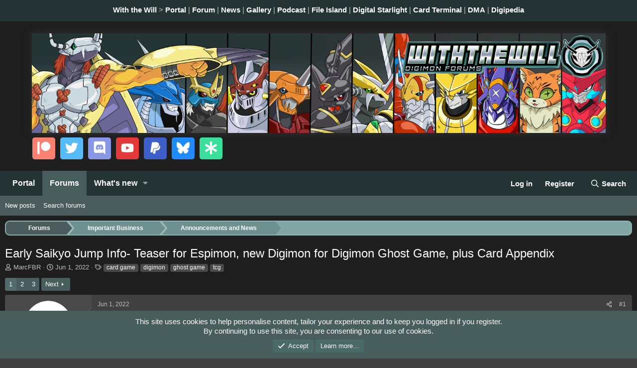

--- FILE ---
content_type: text/html; charset=utf-8
request_url: https://withthewill.net/threads/early-saikyo-jump-info-teaser-for-espimon-new-digimon-for-digimon-ghost-game-plus-card-appendix.27578/
body_size: 21159
content:
<!DOCTYPE html>
<html id="XF" lang="en-US" dir="LTR"
	data-xf="2.3"
	data-app="public"
	
	
	data-template="thread_view"
	data-container-key="node-10"
	data-content-key="thread-27578"
	data-logged-in="false"
	data-cookie-prefix="xf_"
	data-csrf="1769074293,47546e36cdc448fa145bb9cd37340423"
	class="has-no-js template-thread_view"
	>
<head>
	
	
	

	<meta charset="utf-8" />
	<title>Early Saikyo Jump Info- Teaser for Espimon, new Digimon for Digimon Ghost Game, plus Card Appendix | With the Will // Digimon Forums</title>
	<link rel="manifest" href="/webmanifest.php">

	<link rel="icon" type="image/png" sizes="32x32" href="https://withthewill.net/favicons/favicon-32x32.png?v=vipDraWqAR">
	<link rel="icon" type="image/png" sizes="96x96" href="https://withthewill.net/favicons/favicon-96x96.png?v=vipDraWqAR">
	<link rel="icon" type="image/png" sizes="36x36" href="https://withthewill.net/favicons/android-icon-36x36.png?v=vipDraWqAR">
	<link rel="icon" type="image/png" sizes="48x48" href="https://withthewill.net/favicons/android-icon-48x48.png?v=vipDraWqAR">
	<link rel="icon" type="image/png" sizes="72x72" href="https://withthewill.net/favicons/android-icon-72x72.png?v=vipDraWqAR">
	<link rel="icon" type="image/png" sizes="96x96" href="https://withthewill.net/favicons/android-icon-96x96.png?v=vipDraWqAR">
	<link rel="icon" type="image/png" sizes="144x144" href="https://withthewill.net/favicons/android-icon-144x144.png?v=vipDraWqAR">
	<link rel="icon" type="image/png" sizes="192x192" href="https://withthewill.net/favicons/android-icon-192x192.png?v=vipDraWqAR">
	<link rel="apple-touch-icon" sizes="57x57" href="https://withthewill.net/favicons/apple-icon-57x57.png?v=vipDraWqAR">
	<link rel="apple-touch-icon" sizes="60x60" href="https://withthewill.net/favicons/apple-icon-60x60.png?v=vipDraWqAR">
	<link rel="apple-touch-icon" sizes="72x72" href="https://withthewill.net/favicons/apple-icon-72x72.png?v=vipDraWqAR">
	<link rel="apple-touch-icon" sizes="76x76" href="https://withthewill.net/favicons/apple-icon-76x76.png?v=vipDraWqAR">
	<link rel="apple-touch-icon" sizes="114x114" href="https://withthewill.net/favicons/apple-icon-114x114.png?v=vipDraWqAR">
	<link rel="apple-touch-icon" sizes="120x120" href="https://withthewill.net/favicons/apple-icon-120x120.png?v=vipDraWqAR">
	<link rel="apple-touch-icon" sizes="144x144" href="https://withthewill.net/favicons/apple-icon-144x144.png?v=vipDraWqAR">
	<link rel="apple-touch-icon" sizes="152x152" href="https://withthewill.net/favicons/apple-icon-152x152.png?v=vipDraWqAR">
	<link rel="apple-touch-icon" sizes="180x180" href="https://withthewill.net/favicons/apple-icon-180x180.png?v=vipDraWqAR">
	<link rel="apple-touch-icon-precomposed" sizes="192x192" href="https://withthewill.net/favicons/apple-icon.png?v=vipDraWqAR">
	<link rel="apple-touch-icon-precomposed" sizes="192x192" href="https://withthewill.net/favicons/apple-icon-precomposed.png?v=vipDraWqAR">
	<link rel="manifest" href="https://withthewill.net/favicons/manifest.json?v=vipDraWqAR">
	<meta name="msapplication-TileColor" content="#414141">

	<meta http-equiv="X-UA-Compatible" content="IE=Edge" />
	<meta name="viewport" content="width=device-width, initial-scale=1, viewport-fit=cover">

	
		<meta name="theme-color" content="#ffffff" />
	

	<meta name="apple-mobile-web-app-title" content="WithTheWill">
	

	
		
		<meta name="description" content="Early images from the new Saikyo Jump tease some things for next months issue, while also giving some new info.


First up, we get to see an image of a new..." />
		<meta property="og:description" content="Early images from the new Saikyo Jump tease some things for next months issue, while also giving some new info.


First up, we get to see an image of a new Digimon.

The name of the Digimon is Espimon, and will have information revealed next month in Saikyo Jump, although they tease that this is..." />
		<meta property="twitter:description" content="Early images from the new Saikyo Jump tease some things for next months issue, while also giving some new info.


First up, we get to see an image of a new Digimon.

The name of the Digimon is..." />
	
	
		<meta property="og:url" content="https://withthewill.net/threads/early-saikyo-jump-info-teaser-for-espimon-new-digimon-for-digimon-ghost-game-plus-card-appendix.27578/" />
	
		<link rel="canonical" href="https://withthewill.net/threads/early-saikyo-jump-info-teaser-for-espimon-new-digimon-for-digimon-ghost-game-plus-card-appendix.27578/" />
	
		<link rel="next" href="/threads/early-saikyo-jump-info-teaser-for-espimon-new-digimon-for-digimon-ghost-game-plus-card-appendix.27578/page-2" />
	

	
		
	
	
	<meta property="og:site_name" content="With the Will // Digimon Forums" />


	
	
		
	
	
	<meta property="og:type" content="website" />


	
	
		
	
	
	
		<meta property="og:title" content="Early Saikyo Jump Info- Teaser for Espimon, new Digimon for Digimon Ghost Game, plus Card Appendix" />
		<meta property="twitter:title" content="Early Saikyo Jump Info- Teaser for Espimon, new Digimon for..." />
	


	
	
	
	

	
	
	
	

	<link rel="stylesheet" href="/css.php?css=public%3Anormalize.css%2Cpublic%3Afa.css%2Cpublic%3Acore.less%2Cpublic%3Aapp.less&amp;s=3&amp;l=1&amp;d=1759950647&amp;k=d549003a0b00cfadf22ffc386e9cf8c1155ba5b5" />

	<link rel="stylesheet" href="/css.php?css=public%3Aattachments.less&amp;s=3&amp;l=1&amp;d=1759950647&amp;k=902fb71d9cbeb8ee90ea80a0d468c2dcb333efb0" />
<link rel="stylesheet" href="/css.php?css=public%3Abb_code.less&amp;s=3&amp;l=1&amp;d=1759950647&amp;k=fb1550f707c638956c978028b7715b9e90ec3aac" />
<link rel="stylesheet" href="/css.php?css=public%3Alightbox.less&amp;s=3&amp;l=1&amp;d=1759950647&amp;k=223f6af06beaf3f2a61d58673bb1035ffe656e9d" />
<link rel="stylesheet" href="/css.php?css=public%3Amessage.less&amp;s=3&amp;l=1&amp;d=1759950647&amp;k=9edcb2020a6d2ffb76dcd5516cbbf7e62883987a" />
<link rel="stylesheet" href="/css.php?css=public%3Anotices.less&amp;s=3&amp;l=1&amp;d=1759950647&amp;k=6f845f4fde612bf516667dac5457a4b598a9746a" />
<link rel="stylesheet" href="/css.php?css=public%3Ashare_controls.less&amp;s=3&amp;l=1&amp;d=1759950647&amp;k=eb21766164864c45e296458452d260c34c466b3b" />
<link rel="stylesheet" href="/css.php?css=public%3Aextra.less&amp;s=3&amp;l=1&amp;d=1759950647&amp;k=b1d8430debdc2e60000229c688f4d616b3d9fedd" />


	
		<script src="/js/xf/preamble.min.js?_v=f22fb14a"></script>
	

	
	<script src="/js/vendor/vendor-compiled.js?_v=f22fb14a" defer></script>
	<script src="/js/xf/core-compiled.js?_v=f22fb14a" defer></script>

	<script>
		XF.ready(() =>
		{
			XF.extendObject(true, XF.config, {
				// 
				userId: 0,
				enablePush: false,
				pushAppServerKey: 'BH9_IlR6KVGsD2mbETZZTAX-Y8ITuRh333QLMq5rvkvdbMJ1eZPjv6A_pnVioZA6SF2NZOyNxSyL-4R9mQ--T_s',
				url: {
					fullBase: 'https://withthewill.net/',
					basePath: '/',
					css: '/css.php?css=__SENTINEL__&s=3&l=1&d=1759950647',
					js: '/js/__SENTINEL__?_v=f22fb14a',
					icon: '/data/local/icons/__VARIANT__.svg?v=1759950658#__NAME__',
					iconInline: '/styles/fa/__VARIANT__/__NAME__.svg?v=5.15.3',
					keepAlive: '/login/keep-alive'
				},
				cookie: {
					path: '/',
					domain: '',
					prefix: 'xf_',
					secure: true,
					consentMode: 'simple',
					consented: ["optional","_third_party"]
				},
				cacheKey: 'f3ed7234243583f554e27d349fe769c5',
				csrf: '1769074293,47546e36cdc448fa145bb9cd37340423',
				js: {"\/js\/xf\/lightbox-compiled.js?_v=f22fb14a":true},
				fullJs: false,
				css: {"public:attachments.less":true,"public:bb_code.less":true,"public:lightbox.less":true,"public:message.less":true,"public:notices.less":true,"public:share_controls.less":true,"public:extra.less":true},
				time: {
					now: 1769074293,
					today: 1769068800,
					todayDow: 4,
					tomorrow: 1769155200,
					yesterday: 1768982400,
					week: 1768550400,
					month: 1767254400,
					year: 1767254400
				},
				style: {
					light: '',
					dark: '',
					defaultColorScheme: 'dark'
				},
				borderSizeFeature: '3px',
				fontAwesomeWeight: 'r',
				enableRtnProtect: true,
				
				enableFormSubmitSticky: false,
				imageOptimization: '0',
				imageOptimizationQuality: 0.85,
				uploadMaxFilesize: 536870912,
				uploadMaxWidth: 0,
				uploadMaxHeight: 0,
				allowedVideoExtensions: ["m4v","mov","mp4","mp4v","mpeg","mpg","ogv","webm"],
				allowedAudioExtensions: ["mp3","opus","ogg","wav"],
				shortcodeToEmoji: true,
				visitorCounts: {
					conversations_unread: '0',
					alerts_unviewed: '0',
					total_unread: '0',
					title_count: true,
					icon_indicator: true
				},
				jsMt: {"xf\/action.js":"f042f1c9","xf\/embed.js":"459e4699","xf\/form.js":"88837a39","xf\/structure.js":"f042f1c9","xf\/tooltip.js":"88837a39"},
				jsState: {},
				publicMetadataLogoUrl: '',
				publicPushBadgeUrl: 'https://withthewill.net/styles/default/xenforo/bell.png'
			})

			XF.extendObject(XF.phrases, {
				// 
				date_x_at_time_y:     "{date} at {time}",
				day_x_at_time_y:      "{day} at {time}",
				yesterday_at_x:       "Yesterday at {time}",
				x_minutes_ago:        "{minutes} minutes ago",
				one_minute_ago:       "1 minute ago",
				a_moment_ago:         "A moment ago",
				today_at_x:           "Today at {time}",
				in_a_moment:          "In a moment",
				in_a_minute:          "In a minute",
				in_x_minutes:         "In {minutes} minutes",
				later_today_at_x:     "Later today at {time}",
				tomorrow_at_x:        "Tomorrow at {time}",
				short_date_x_minutes: "{minutes}m",
				short_date_x_hours:   "{hours}h",
				short_date_x_days:    "{days}d",

				day0: "Sunday",
				day1: "Monday",
				day2: "Tuesday",
				day3: "Wednesday",
				day4: "Thursday",
				day5: "Friday",
				day6: "Saturday",

				dayShort0: "Sun",
				dayShort1: "Mon",
				dayShort2: "Tue",
				dayShort3: "Wed",
				dayShort4: "Thu",
				dayShort5: "Fri",
				dayShort6: "Sat",

				month0: "January",
				month1: "February",
				month2: "March",
				month3: "April",
				month4: "May",
				month5: "June",
				month6: "July",
				month7: "August",
				month8: "September",
				month9: "October",
				month10: "November",
				month11: "December",

				active_user_changed_reload_page: "The active user has changed. Reload the page for the latest version.",
				server_did_not_respond_in_time_try_again: "The server did not respond in time. Please try again.",
				oops_we_ran_into_some_problems: "Oops! We ran into some problems.",
				oops_we_ran_into_some_problems_more_details_console: "Oops! We ran into some problems. Please try again later. More error details may be in the browser console.",
				file_too_large_to_upload: "The file is too large to be uploaded.",
				uploaded_file_is_too_large_for_server_to_process: "The uploaded file is too large for the server to process.",
				files_being_uploaded_are_you_sure: "Files are still being uploaded. Are you sure you want to submit this form?",
				attach: "Attach files",
				rich_text_box: "Rich text box",
				close: "Close",
				link_copied_to_clipboard: "Link copied to clipboard.",
				text_copied_to_clipboard: "Text copied to clipboard.",
				loading: "Loading…",
				you_have_exceeded_maximum_number_of_selectable_items: "You have exceeded the maximum number of selectable items.",

				processing: "Processing",
				'processing...': "Processing…",

				showing_x_of_y_items: "Showing {count} of {total} items",
				showing_all_items: "Showing all items",
				no_items_to_display: "No items to display",

				number_button_up: "Increase",
				number_button_down: "Decrease",

				push_enable_notification_title: "Push notifications enabled successfully at With the Will // Digimon Forums",
				push_enable_notification_body: "Thank you for enabling push notifications!",

				pull_down_to_refresh: "Pull down to refresh",
				release_to_refresh: "Release to refresh",
				refreshing: "Refreshing…"
			})
		})
	</script>

	<script src="/js/xf/lightbox-compiled.js?_v=f22fb14a" defer></script>



	

	
</head>
<body data-template="thread_view">

<div class="p-pageWrapper" id="top">

	<div class="p-networkBar">
		<div class="hScroller" data-xf-init="h-scroller">
			<span class="hScroller-scroll is-calculated">
				<div class="p-networkBar-inner">
					<a href="https://withthewill.net/">With the Will</a> &gt; <a href="https://withthewill.net/">Portal</a> | <a href="https://withthewill.net/forums/">Forum</a> | <a href="https://withthewill.net/forums/announcements-and-news.10/">News</a> | <a href="https://gallery.withthewill.net/">Gallery</a> | <a href="http://podcast.withthewill.net/">Podcast</a> | <a href="http://lcd.wtw-x.net/">File Island</a> | <a href="http://digistarlight.net/">Digital Starlight</a> | <a href="http://cards.wtw-x.net/">Card Terminal</a> | <a href="http://dma.wtw-x.net/">DMA</a> | <a href="http://digipedia.db-destiny.net/">Digipedia</a>
				</div>
			</span>
			<i class="hScroller-action hScroller-action--end" aria-hidden="true"></i><i class="hScroller-action hScroller-action--start" aria-hidden="true"></i>
		</div>
	</div>

	

	<header class="p-header" id="header">
		<div class="p-header-inner">
			<div class="p-header-content">
				<div class="p-header-logo p-header-logo--image">
					<a href="https://withthewill.net">
						

	

	
		
		

		
	

	

	<picture data-variations="{&quot;default&quot;:{&quot;1&quot;:&quot;\/styles\/wtwxenforo\/xenforo\/banner.png&quot;,&quot;2&quot;:null}}">
		
		
		

		

		<img src="/styles/wtwxenforo/xenforo/banner.png"  width="1153" height="200" alt="With the Will // Digimon Forums"  />
	</picture>


					</a>
				</div>

				
			</div>
		</div>
		<div class="p-socialMedia">
			<div class="p-socialMedia-inner">
				<div class="p-socialMedia-icons">
					<a href="https://www.patreon.com/withthewill" class="p-socialMedia--patreon" data-xf-init="tooltip" title="With the Will on Patreon">
						<span><i class="fa--xf fab fa-patreon "><svg xmlns="http://www.w3.org/2000/svg" role="img" aria-hidden="true" ><use href="/data/local/icons/brands.svg?v=1759950658#patreon"></use></svg></i></span>
					</a>
					<a href="https://twitter.com/withthewill" class="p-socialMedia--twitter" data-xf-init="tooltip" title="With the Will on X (Twitter)">
						<span><i class="fa--xf fab fa-twitter "><svg xmlns="http://www.w3.org/2000/svg" role="img" aria-hidden="true" ><use href="/data/local/icons/brands.svg?v=1759950658#twitter"></use></svg></i></span>
					</a>
					<a href="https://www.discord.gg/VvWUfHq" class="p-socialMedia--discord" data-xf-init="tooltip" title="With the Will on Discord">
						<span><i class="fa--xf fab fa-discord "><svg xmlns="http://www.w3.org/2000/svg" role="img" aria-hidden="true" ><use href="/data/local/icons/brands.svg?v=1759950658#discord"></use></svg></i></span>
					</a>
					<a href="https://www.youtube.com/c/withthewill" class="p-socialMedia--youtube" data-xf-init="tooltip" title="With the Will on YouTube">
						<span><i class="fa--xf fab fa-youtube "><svg xmlns="http://www.w3.org/2000/svg" role="img" aria-hidden="true" ><use href="/data/local/icons/brands.svg?v=1759950658#youtube"></use></svg></i></span>
					</a>
					<a href="https://www.paypal.me/marcfbr" class="p-socialMedia--paypal" data-xf-init="tooltip" title="With the Will on Paypal">
						<span><i class="fa--xf fab fa-paypal "><svg xmlns="http://www.w3.org/2000/svg" role="img" aria-hidden="true" ><use href="/data/local/icons/brands.svg?v=1759950658#paypal"></use></svg></i></span>
					</a>
					<a href="https://bsky.app/profile/withthewill.bsky.social" class="p-socialMedia--bluesky" data-xf-init="tooltip" title="With the Will on BlueSky">
						<span><img src="https://withthewill.net/styles/wtwdefault/xenforo/social-media/bluesky-icon.png" width="26" height="26" style="margin-bottom: -3px;" alt="BlueSky Logo Icon" /></span>
					</a>
					<a href="https://linktr.ee/withthewill" class="p-socialMedia--linktree" data-xf-init="tooltip" title="With the Will on Linktree">
						<span><i class="fa--xf fas fa-asterisk "><svg xmlns="http://www.w3.org/2000/svg" role="img" aria-hidden="true" ><use href="/data/local/icons/solid.svg?v=1759950658#asterisk"></use></svg></i></span>
					</a>
				</div>
			</div>
		</div>
	</header>

	
	

	
		<div class="p-navSticky p-navSticky--all" data-xf-init="sticky-header">
			
		<nav class="p-nav">
			<div class="p-nav-inner">
				<button type="button" class="button button--plain p-nav-menuTrigger" data-xf-click="off-canvas" data-menu=".js-headerOffCanvasMenu" tabindex="0" aria-label="Menu"><span class="button-text">
					<i aria-hidden="true"></i>
				</span></button>

				<div class="p-nav-smallLogo">
					<a href="https://withthewill.net">
						

	

	
		
		

		
	

	

	<picture data-variations="{&quot;default&quot;:{&quot;1&quot;:&quot;\/styles\/wtwxenforo\/xenforo\/banner.png&quot;,&quot;2&quot;:null}}">
		
		
		

		

		<img src="/styles/wtwxenforo/xenforo/banner.png"  width="1153" height="200" alt="With the Will // Digimon Forums"  />
	</picture>


					</a>
				</div>

				<div class="p-nav-scroller hScroller" data-xf-init="h-scroller" data-auto-scroll=".p-navEl.is-selected">
					<div class="hScroller-scroll">
						<ul class="p-nav-list js-offCanvasNavSource">
							
								<li>
									
	<div class="p-navEl " >
	

		
	
	<a href="/"
	class="p-navEl-link "
	
	data-xf-key="1"
	data-nav-id="EWR_Porta">Portal</a>


		

		
	
	</div>

								</li>
							
								<li>
									
	<div class="p-navEl is-selected" data-has-children="true">
	

		
	
	<a href="/forums/"
	class="p-navEl-link p-navEl-link--splitMenu "
	
	
	data-nav-id="forums">Forums</a>


		<a data-xf-key="2"
			data-xf-click="menu"
			data-menu-pos-ref="< .p-navEl"
			class="p-navEl-splitTrigger"
			role="button"
			tabindex="0"
			aria-label="Toggle expanded"
			aria-expanded="false"
			aria-haspopup="true"></a>

		
	
		<div class="menu menu--structural" data-menu="menu" aria-hidden="true">
			<div class="menu-content">
				
					
	
	
	<a href="/whats-new/posts/"
	class="menu-linkRow u-indentDepth0 js-offCanvasCopy "
	
	
	data-nav-id="newPosts">New posts</a>

	

				
					
	
	
	<a href="/search/?type=post"
	class="menu-linkRow u-indentDepth0 js-offCanvasCopy "
	
	
	data-nav-id="searchForums">Search forums</a>

	

				
			</div>
		</div>
	
	</div>

								</li>
							
								<li>
									
	<div class="p-navEl " data-has-children="true">
	

		
	
	<a href="/whats-new/"
	class="p-navEl-link p-navEl-link--splitMenu "
	
	
	data-nav-id="whatsNew">What's new</a>


		<a data-xf-key="3"
			data-xf-click="menu"
			data-menu-pos-ref="< .p-navEl"
			class="p-navEl-splitTrigger"
			role="button"
			tabindex="0"
			aria-label="Toggle expanded"
			aria-expanded="false"
			aria-haspopup="true"></a>

		
	
		<div class="menu menu--structural" data-menu="menu" aria-hidden="true">
			<div class="menu-content">
				
					
	
	
	<a href="/featured/"
	class="menu-linkRow u-indentDepth0 js-offCanvasCopy "
	
	
	data-nav-id="featured">Featured content</a>

	

				
					
	
	
	<a href="/whats-new/posts/"
	class="menu-linkRow u-indentDepth0 js-offCanvasCopy "
	 rel="nofollow"
	
	data-nav-id="whatsNewPosts">New posts</a>

	

				
					
	
	
	<a href="/whats-new/latest-activity"
	class="menu-linkRow u-indentDepth0 js-offCanvasCopy "
	 rel="nofollow"
	
	data-nav-id="latestActivity">Latest activity</a>

	

				
			</div>
		</div>
	
	</div>

								</li>
							
						</ul>
					</div>
				</div>

				<div class="p-nav-opposite">
					<div class="p-navgroup p-account p-navgroup--guest">
						
							<a href="/login/" class="p-navgroup-link p-navgroup-link--textual p-navgroup-link--logIn"
								data-xf-click="overlay" data-follow-redirects="on">
								<span class="p-navgroup-linkText">Log in</span>
							</a>
							
								<a href="/register/" class="p-navgroup-link p-navgroup-link--textual p-navgroup-link--register"
									data-xf-click="overlay" data-follow-redirects="on">
									<span class="p-navgroup-linkText">Register</span>
								</a>
							
						
					</div>

					<div class="p-navgroup p-discovery">
						<a href="/whats-new/"
							class="p-navgroup-link p-navgroup-link--iconic p-navgroup-link--whatsnew"
							aria-label="What&#039;s new"
							title="What&#039;s new">
							<i aria-hidden="true"></i>
							<span class="p-navgroup-linkText">What's new</span>
						</a>

						
							<a href="/search/"
								class="p-navgroup-link p-navgroup-link--iconic p-navgroup-link--search"
								data-xf-click="menu"
								data-xf-key="/"
								aria-label="Search"
								aria-expanded="false"
								aria-haspopup="true"
								title="Search">
								<i aria-hidden="true"></i>
								<span class="p-navgroup-linkText">Search</span>
							</a>
							<div class="menu menu--structural menu--wide" data-menu="menu" aria-hidden="true">
								<form action="/search/search" method="post"
									class="menu-content"
									data-xf-init="quick-search">

									<h3 class="menu-header">Search</h3>
									
									<div class="menu-row">
										
											<div class="inputGroup inputGroup--joined">
												<input type="text" class="input" name="keywords" data-acurl="/search/auto-complete" placeholder="Search…" aria-label="Search" data-menu-autofocus="true" />
												
			<select name="constraints" class="js-quickSearch-constraint input" aria-label="Search within">
				<option value="">Everywhere</option>
<option value="{&quot;search_type&quot;:&quot;post&quot;}">Threads</option>
<option value="{&quot;search_type&quot;:&quot;post&quot;,&quot;c&quot;:{&quot;nodes&quot;:[10],&quot;child_nodes&quot;:1}}">This forum</option>
<option value="{&quot;search_type&quot;:&quot;post&quot;,&quot;c&quot;:{&quot;thread&quot;:27578}}">This thread</option>

			</select>
		
											</div>
										
									</div>

									
									<div class="menu-row">
										<label class="iconic"><input type="checkbox"  name="c[title_only]" value="1" /><i aria-hidden="true"></i><span class="iconic-label">Search titles only

													
													<span tabindex="0" role="button"
														data-xf-init="tooltip" data-trigger="hover focus click" title="Tags will also be searched in content where tags are supported">

														<i class="fa--xf far fa-question-circle  u-muted u-smaller"><svg xmlns="http://www.w3.org/2000/svg" role="img" ><title>Note</title><use href="/data/local/icons/regular.svg?v=1759950658#question-circle"></use></svg></i>
													</span></span></label>

									</div>
									
									<div class="menu-row">
										<div class="inputGroup">
											<span class="inputGroup-text" id="ctrl_search_menu_by_member">By:</span>
											<input type="text" class="input" name="c[users]" data-xf-init="auto-complete" placeholder="Member" aria-labelledby="ctrl_search_menu_by_member" />
										</div>
									</div>
									<div class="menu-footer">
									<span class="menu-footer-controls">
										<button type="submit" class="button button--icon button--icon--search button--primary"><i class="fa--xf far fa-search "><svg xmlns="http://www.w3.org/2000/svg" role="img" aria-hidden="true" ><use href="/data/local/icons/regular.svg?v=1759950658#search"></use></svg></i><span class="button-text">Search</span></button>
										<button type="submit" class="button " name="from_search_menu"><span class="button-text">Advanced search…</span></button>
									</span>
									</div>

									<input type="hidden" name="_xfToken" value="1769074293,47546e36cdc448fa145bb9cd37340423" />
								</form>
							</div>
						
					</div>
				</div>
			</div>
		</nav>
	
			
		
			<div class="p-sectionLinks">
				<div class="p-sectionLinks-inner hScroller" data-xf-init="h-scroller">
					<div class="hScroller-scroll">
						<ul class="p-sectionLinks-list">
							
								<li>
									
	<div class="p-navEl " >
	

		
	
	<a href="/whats-new/posts/"
	class="p-navEl-link "
	
	data-xf-key="alt+1"
	data-nav-id="newPosts">New posts</a>


		

		
	
	</div>

								</li>
							
								<li>
									
	<div class="p-navEl " >
	

		
	
	<a href="/search/?type=post"
	class="p-navEl-link "
	
	data-xf-key="alt+2"
	data-nav-id="searchForums">Search forums</a>


		

		
	
	</div>

								</li>
							
						</ul>
					</div>
				</div>
			</div>
			
	
		</div>
		

	<div class="offCanvasMenu offCanvasMenu--nav js-headerOffCanvasMenu" data-menu="menu" aria-hidden="true" data-ocm-builder="navigation">
		<div class="offCanvasMenu-backdrop" data-menu-close="true"></div>
		<div class="offCanvasMenu-content">
			<div class="offCanvasMenu-header">
				Menu
				<a class="offCanvasMenu-closer" data-menu-close="true" role="button" tabindex="0" aria-label="Close"></a>
			</div>
			
				<div class="p-offCanvasRegisterLink">
					<div class="offCanvasMenu-linkHolder">
						<a href="/login/" class="offCanvasMenu-link" data-xf-click="overlay" data-menu-close="true">
							Log in
						</a>
					</div>
					<hr class="offCanvasMenu-separator" />
					
						<div class="offCanvasMenu-linkHolder">
							<a href="/register/" class="offCanvasMenu-link" data-xf-click="overlay" data-menu-close="true">
								Register
							</a>
						</div>
						<hr class="offCanvasMenu-separator" />
					
				</div>
			
			<div class="js-offCanvasNavTarget"></div>
			<div class="offCanvasMenu-installBanner js-installPromptContainer" style="display: none;" data-xf-init="install-prompt">
				<div class="offCanvasMenu-installBanner-header">Install the app</div>
				<button type="button" class="button js-installPromptButton"><span class="button-text">Install</span></button>
				<template class="js-installTemplateIOS">
					<div class="js-installTemplateContent">
						<div class="overlay-title">How to install the app on iOS</div>
						<div class="block-body">
							<div class="block-row">
								<p>
									Follow along with the video below to see how to install our site as a web app on your home screen.
								</p>
								<p style="text-align: center">
									<video src="/"
										width="280" height="480" autoplay loop muted playsinline></video>
								</p>
								<p>
									<small><strong>Note:</strong> This feature may not be available in some browsers.</small>
								</p>
							</div>
						</div>
					</div>
				</template>
			</div>
		</div>
	</div>

	<div class="p-body">
		<div class="p-body-inner">
			<!--XF:EXTRA_OUTPUT-->

			

			

			
			
	
		<ul class="p-breadcrumbs "
			itemscope itemtype="https://schema.org/BreadcrumbList">
			
				

				
				

				
					
					
	<li itemprop="itemListElement" itemscope itemtype="https://schema.org/ListItem">
		<a href="/forums/" itemprop="item">
			<span itemprop="name">Forums</span>
		</a>
		<meta itemprop="position" content="1" />
	</li>

				

				
				
					
					
	<li itemprop="itemListElement" itemscope itemtype="https://schema.org/ListItem">
		<a href="/forums/#important-business.4" itemprop="item">
			<span itemprop="name">Important Business</span>
		</a>
		<meta itemprop="position" content="2" />
	</li>

				
					
					
	<li itemprop="itemListElement" itemscope itemtype="https://schema.org/ListItem">
		<a href="/forums/announcements-and-news.10/" itemprop="item">
			<span itemprop="name">Announcements and News</span>
		</a>
		<meta itemprop="position" content="3" />
	</li>

				
			
		</ul>
	

			

			
	<noscript class="js-jsWarning"><div class="blockMessage blockMessage--important blockMessage--iconic u-noJsOnly">JavaScript is disabled. For a better experience, please enable JavaScript in your browser before proceeding.</div></noscript>

			
	<div class="blockMessage blockMessage--important blockMessage--iconic js-browserWarning" style="display: none">You are using an out of date browser. It  may not display this or other websites correctly.<br />You should upgrade or use an <a href="https://www.google.com/chrome/" target="_blank" rel="noopener">alternative browser</a>.</div>


			
				<div class="p-body-header">
					
						
							<div class="p-title ">
								
									
										<h1 class="p-title-value">Early Saikyo Jump Info- Teaser for Espimon, new Digimon for Digimon Ghost Game, plus Card Appendix</h1>
									
									
								
							</div>
						

						
							<div class="p-description">
	
	<ul class="listInline listInline--bullet">
		<li>
			<i class="fa--xf far fa-user "><svg xmlns="http://www.w3.org/2000/svg" role="img" ><title>Thread starter</title><use href="/data/local/icons/regular.svg?v=1759950658#user"></use></svg></i>
			<span class="u-srOnly">Thread starter</span>

			<a href="/members/marcfbr.3/" class="username  u-concealed" dir="auto" data-user-id="3" data-xf-init="member-tooltip"><span class="username--staff username--moderator username--admin">MarcFBR</span></a>
		</li>
		<li>
			<i class="fa--xf far fa-clock "><svg xmlns="http://www.w3.org/2000/svg" role="img" ><title>Start date</title><use href="/data/local/icons/regular.svg?v=1759950658#clock"></use></svg></i>
			<span class="u-srOnly">Start date</span>

			<a href="/threads/early-saikyo-jump-info-teaser-for-espimon-new-digimon-for-digimon-ghost-game-plus-card-appendix.27578/" class="u-concealed"><time  class="u-dt" dir="auto" datetime="2022-06-01T12:36:05-0700" data-timestamp="1654112165" data-date="Jun 1, 2022" data-time="12:36 PM" data-short="Jun &#039;22" title="Jun 1, 2022 at 12:36 PM">Jun 1, 2022</time></a>
		</li>
		
		
			<li>
				

	

	<dl class="tagList tagList--thread-27578 ">
		<dt>
			
				
		<i class="fa--xf far fa-tags "><svg xmlns="http://www.w3.org/2000/svg" role="img" ><title>Tags</title><use href="/data/local/icons/regular.svg?v=1759950658#tags"></use></svg></i>
		<span class="u-srOnly">Tags</span>
	
			
		</dt>
		<dd>
			<span class="js-tagList">
				
					
						<a href="/tags/card-game/" class="tagItem tagItem--tag_card-game" dir="auto">
							card game
						</a>
					
						<a href="/tags/digimon/" class="tagItem tagItem--tag_digimon" dir="auto">
							digimon
						</a>
					
						<a href="/tags/ghost-game/" class="tagItem tagItem--tag_ghost-game" dir="auto">
							ghost game
						</a>
					
						<a href="/tags/tcg/" class="tagItem tagItem--tag_tcg" dir="auto">
							tcg
						</a>
					
				
			</span>
		</dd>
	</dl>


			</li>
		
	</ul>
</div>
						
					
				</div>
			

			<div class="p-body-main  ">
				
				<div class="p-body-contentCol"></div>
				

				

				<div class="p-body-content">
					
					<div class="p-body-pageContent">










	
	
	
		
	
	
	


	
	
	
		
	
	
	


	
	
		
	
	
	


	
	



	












	

	
		
	



















<div class="block block--messages" data-xf-init="" data-type="post" data-href="/inline-mod/" data-search-target="*">

	<span class="u-anchorTarget" id="posts"></span>

	
		
	

	

	<div class="block-outer"><div class="block-outer-main"><nav class="pageNavWrapper pageNavWrapper--mixed ">



<div class="pageNav  ">
	

	<ul class="pageNav-main">
		

	
		<li class="pageNav-page pageNav-page--current "><a href="/threads/early-saikyo-jump-info-teaser-for-espimon-new-digimon-for-digimon-ghost-game-plus-card-appendix.27578/">1</a></li>
	


		

		
			

	
		<li class="pageNav-page pageNav-page--later"><a href="/threads/early-saikyo-jump-info-teaser-for-espimon-new-digimon-for-digimon-ghost-game-plus-card-appendix.27578/page-2">2</a></li>
	

		

		

		

	
		<li class="pageNav-page "><a href="/threads/early-saikyo-jump-info-teaser-for-espimon-new-digimon-for-digimon-ghost-game-plus-card-appendix.27578/page-3">3</a></li>
	

	</ul>

	
		<a href="/threads/early-saikyo-jump-info-teaser-for-espimon-new-digimon-for-digimon-ghost-game-plus-card-appendix.27578/page-2" class="pageNav-jump pageNav-jump--next">Next</a>
	
</div>

<div class="pageNavSimple">
	

	<a class="pageNavSimple-el pageNavSimple-el--current"
		data-xf-init="tooltip" title="Go to page"
		data-xf-click="menu" role="button" tabindex="0" aria-expanded="false" aria-haspopup="true">
		1 of 3
	</a>
	

	<div class="menu menu--pageJump" data-menu="menu" aria-hidden="true">
		<div class="menu-content">
			<h4 class="menu-header">Go to page</h4>
			<div class="menu-row" data-xf-init="page-jump" data-page-url="/threads/early-saikyo-jump-info-teaser-for-espimon-new-digimon-for-digimon-ghost-game-plus-card-appendix.27578/page-%page%">
				<div class="inputGroup inputGroup--numbers">
					<div class="inputGroup inputGroup--numbers inputNumber" data-xf-init="number-box"><input type="number" pattern="\d*" class="input input--number js-numberBoxTextInput input input--numberNarrow js-pageJumpPage" value="1"  min="1" max="3" step="1" required="required" data-menu-autofocus="true" /></div>
					<span class="inputGroup-text"><button type="button" class="button js-pageJumpGo"><span class="button-text">Go</span></button></span>
				</div>
			</div>
		</div>
	</div>


	
		<a href="/threads/early-saikyo-jump-info-teaser-for-espimon-new-digimon-for-digimon-ghost-game-plus-card-appendix.27578/page-2" class="pageNavSimple-el pageNavSimple-el--next">
			Next <i aria-hidden="true"></i>
		</a>
		<a href="/threads/early-saikyo-jump-info-teaser-for-espimon-new-digimon-for-digimon-ghost-game-plus-card-appendix.27578/page-3"
			class="pageNavSimple-el pageNavSimple-el--last"
			data-xf-init="tooltip" title="Last">
			<i aria-hidden="true"></i> <span class="u-srOnly">Last</span>
		</a>
	
</div>

</nav>



</div></div>

	

	
		
	<div class="block-outer js-threadStatusField"></div>

	

	<div class="block-container lbContainer"
		data-xf-init="lightbox select-to-quote"
		data-message-selector=".js-post"
		data-lb-id="thread-27578"
		data-lb-universal="1">

		<div class="block-body js-replyNewMessageContainer">
			
				

					

					
						

	
	

	

	
	<article class="message message--post js-post js-inlineModContainer  "
		data-author="MarcFBR"
		data-content="post-419190"
		id="js-post-419190"
		>

		

		<span class="u-anchorTarget" id="post-419190"></span>

		
			<div class="message-inner">
				
					<div class="message-cell message-cell--user">
						

	<section class="message-user"
		
		
		>

		

		<div class="message-avatar ">
			<div class="message-avatar-wrapper">
				<a href="/members/marcfbr.3/" class="avatar avatar--m" data-user-id="3" data-xf-init="member-tooltip">
			<img src="/data/avatars/m/0/3.jpg?1581730228"  alt="MarcFBR" class="avatar-u3-m" width="96" height="96" loading="lazy" /> 
		</a>
				
			</div>
		</div>
		<div class="message-userDetails">
			<h4 class="message-name"><a href="/members/marcfbr.3/" class="username " dir="auto" data-user-id="3" data-xf-init="member-tooltip"><span class="username--staff username--moderator username--admin">MarcFBR</span></a></h4>
			<h5 class="userTitle message-userTitle" dir="auto">Big Cheese</h5>
			<div class="userBanner userBanner--staff message-userBanner" dir="auto"><span class="userBanner-before"></span><strong>Staff</strong><span class="userBanner-after"></span></div>
<div class="userBanner wtwBanner--admin message-userBanner"><span class="userBanner-before"></span><strong>Admin</strong><span class="userBanner-after"></span></div>
		</div>
		
			
			
				<div class="message-userExtras">
				
					
						<dl class="pairs pairs--justified">
							<dt>Joined</dt>
							<dd>Sep 8, 2006</dd>
						</dl>
					
					
						<dl class="pairs pairs--justified">
							<dt>Messages</dt>
							<dd>21,350</dd>
						</dl>
					
					
					
					
					
					
					
					
						

	

						
					
				
				</div>
			
		
		<span class="message-userArrow"></span>
	</section>

					</div>
				

				
					<div class="message-cell message-cell--main">
					
						<div class="message-main js-quickEditTarget">

							
								

	

	<header class="message-attribution message-attribution--split">
		<ul class="message-attribution-main listInline ">
			
			
			<li class="u-concealed">
				<a href="/threads/early-saikyo-jump-info-teaser-for-espimon-new-digimon-for-digimon-ghost-game-plus-card-appendix.27578/post-419190" rel="nofollow" >
					<time  class="u-dt" dir="auto" datetime="2022-06-01T12:36:05-0700" data-timestamp="1654112165" data-date="Jun 1, 2022" data-time="12:36 PM" data-short="Jun &#039;22" title="Jun 1, 2022 at 12:36 PM">Jun 1, 2022</time>
				</a>
			</li>
			
		</ul>

		<ul class="message-attribution-opposite message-attribution-opposite--list ">
			
			<li>
				<a href="/threads/early-saikyo-jump-info-teaser-for-espimon-new-digimon-for-digimon-ghost-game-plus-card-appendix.27578/post-419190"
					class="message-attribution-gadget"
					data-xf-init="share-tooltip"
					data-href="/posts/419190/share"
					aria-label="Share"
					rel="nofollow">
					<i class="fa--xf far fa-share-alt "><svg xmlns="http://www.w3.org/2000/svg" role="img" aria-hidden="true" ><use href="/data/local/icons/regular.svg?v=1759950658#share-alt"></use></svg></i>
				</a>
			</li>
			
				<li class="u-hidden js-embedCopy">
					
	<a href="javascript:"
		data-xf-init="copy-to-clipboard"
		data-copy-text="&lt;div class=&quot;js-xf-embed&quot; data-url=&quot;https://withthewill.net&quot; data-content=&quot;post-419190&quot;&gt;&lt;/div&gt;&lt;script defer src=&quot;https://withthewill.net/js/xf/external_embed.js?_v=f22fb14a&quot;&gt;&lt;/script&gt;"
		data-success="Embed code HTML copied to clipboard."
		class="">
		<i class="fa--xf far fa-code "><svg xmlns="http://www.w3.org/2000/svg" role="img" aria-hidden="true" ><use href="/data/local/icons/regular.svg?v=1759950658#code"></use></svg></i>
	</a>

				</li>
			
			
			
				<li>
					<a href="/threads/early-saikyo-jump-info-teaser-for-espimon-new-digimon-for-digimon-ghost-game-plus-card-appendix.27578/post-419190" rel="nofollow">
						#1
					</a>
				</li>
			
		</ul>
	</header>

							

							<div class="message-content js-messageContent">
							

								
									
	
	
	

								

								
									
	

	<div class="message-userContent lbContainer js-lbContainer "
		data-lb-id="post-419190"
		data-lb-caption-desc="MarcFBR &middot; Jun 1, 2022 at 12:36 PM">

		
			

	
		
	

		

		<article class="message-body js-selectToQuote">
			
				
			

			<div >
				
					<div class="bbWrapper"><script class="js-extraPhrases" type="application/json">
			{
				"lightbox_close": "Close",
				"lightbox_next": "Next",
				"lightbox_previous": "Previous",
				"lightbox_error": "The requested content cannot be loaded. Please try again later.",
				"lightbox_start_slideshow": "Start slideshow",
				"lightbox_stop_slideshow": "Stop slideshow",
				"lightbox_full_screen": "Full screen",
				"lightbox_thumbnails": "Thumbnails",
				"lightbox_download": "Download",
				"lightbox_share": "Share",
				"lightbox_zoom": "Zoom",
				"lightbox_new_window": "New window",
				"lightbox_toggle_sidebar": "Toggle sidebar"
			}
			</script>
		
		
	


	<div class="bbImageWrapper  js-lbImage" title="saikyoteaser_june1_2022.jpg"
		data-src="https://images.withthewill.net/saikyoteaser_june1_2022.jpg" data-lb-sidebar-href="" data-lb-caption-extra-html="" data-single-image="1">
		<img src="https://images.withthewill.net/saikyoteaser_june1_2022.jpg"
			data-url="https://images.withthewill.net/saikyoteaser_june1_2022.jpg"
			class="bbImage"
			data-zoom-target="1"
			style="width: 400px"
			alt="saikyoteaser_june1_2022.jpg"
			title=""
			width="" height="" loading="lazy" />
	</div><br />
<br />
Early images from the new Saikyo Jump tease some things for next months issue, while also giving some new info.<br />
<br />
<br />
First up, we get to see an image of a new Digimon.<br />
<br />
The name of the Digimon is Espimon, and will have information revealed next month in Saikyo Jump, although they tease that this is an important character related to Ghost Game.<br />
<br />
Espimon is a name that&#039;s come up multiple times in the last few months in a few different places. Legal filings for names, and one of nearly half a dozen different names that has popped up in various places as part of the V3 Dim Set (the Ghost Game branded ones), although those have been wildly different based on where the info came from.<br />
<br />
So, we&#039;ll see what pops up with this little mechanical looking... squirrel... thing.<br />
<br />
<br />
In addition, there will be some sort of card game appendix.<br />
<br />
<br />
Thanks to <a href="https://twitter.com/nagasaaaaa/status/1531893218652004352" target="_blank" class="link link--external" rel="noopener">nagasaaaaa </a>for the image.</div>
				
			</div>

			<div class="js-selectToQuoteEnd">&nbsp;</div>
			
				
			
		</article>

		
			

	
		
	

		

		
	
			
	
		
		<section class="message-attachments">
			<h4 class="block-textHeader">Attachments</h4>
			<ul class="attachmentList">
				
					
						
	<li class="file file--linked">
		<a class="u-anchorTarget" id="attachment-3033"></a>
		
			
	
		
		

		
		
	


			<a class="file-preview js-lbImage" href="/attachments/article-jpg.3033/" target="_blank">
				<img src="/data/attachments/3/3033-82dad638c0347fa48b16c7a05c9b1bdf.jpg?hash=gtrWOMA0f6" alt="article.jpg"
					width="161" height="150" loading="lazy" />
			</a>
		

		<div class="file-content">
			<div class="file-info">
				<span class="file-name" title="article.jpg">article.jpg</span>
				<div class="file-meta">
					178.5 KB
					
					&middot; Views: 8,348
					
				</div>
			</div>
		</div>
	</li>

					
				
			</ul>
		</section>
	

		

	</div>

								

								
									
	

	

								

								
									
	
		
			<aside class="message-signature">
			
				<div class="bbWrapper">Help With the Will and join our <a href="https://www.patreon.com/withthewill" target="_blank" class="link link--external" rel="noopener">Patreon </a>or donate to our <a href="https://www.paypal.me/marcfbr" target="_blank" class="link link--external" rel="noopener">Paypal</a>!<br />
<br />
General Disclosures:<br />
Producer for Digimon on Home Video<br />
Worked on releases for: Discotek, AlltheAnime, Animeigo, J-Novel Club<br />
Take those as you will.</div>
			
			</aside>
		
	

								

							
							</div>

							
								
	

	<footer class="message-footer">
		

		

		<div class="reactionsBar js-reactionsList ">
			
		</div>

		<div class="js-historyTarget message-historyTarget toggleTarget" data-href="trigger-href"></div>
	</footer>

							
						</div>

					
					</div>
				
			</div>
		
	</article>

	
	

					

					

				

					

					
						

	
	

	

	
	<article class="message message--post js-post js-inlineModContainer  "
		data-author="Bancho"
		data-content="post-419191"
		id="js-post-419191"
		itemscope itemtype="https://schema.org/Comment" itemid="https://withthewill.net/posts/419191/">

		
			<meta itemprop="parentItem" itemscope itemid="https://withthewill.net/threads/early-saikyo-jump-info-teaser-for-espimon-new-digimon-for-digimon-ghost-game-plus-card-appendix.27578/" />
			<meta itemprop="name" content="Post #2" />
		

		<span class="u-anchorTarget" id="post-419191"></span>

		
			<div class="message-inner">
				
					<div class="message-cell message-cell--user">
						

	<section class="message-user"
		itemprop="author"
		itemscope itemtype="https://schema.org/Person"
		itemid="https://withthewill.net/members/bancho.12249/">

		
			<meta itemprop="url" content="https://withthewill.net/members/bancho.12249/" />
		

		<div class="message-avatar ">
			<div class="message-avatar-wrapper">
				<a href="/members/bancho.12249/" class="avatar avatar--m" data-user-id="12249" data-xf-init="member-tooltip">
			<img src="/data/avatars/m/12/12249.jpg?1732356805" srcset="/data/avatars/l/12/12249.jpg?1732356805 2x" alt="Bancho" class="avatar-u12249-m" width="96" height="96" loading="lazy" itemprop="image" /> 
		</a>
				
			</div>
		</div>
		<div class="message-userDetails">
			<h4 class="message-name"><a href="/members/bancho.12249/" class="username " dir="auto" data-user-id="12249" data-xf-init="member-tooltip"><span itemprop="name">Bancho</span></a></h4>
			<h5 class="userTitle message-userTitle" dir="auto" itemprop="jobTitle">How deep the rabbit-hole goes</h5>
			
		</div>
		
			
			
				<div class="message-userExtras">
				
					
						<dl class="pairs pairs--justified">
							<dt>Joined</dt>
							<dd>Apr 28, 2019</dd>
						</dl>
					
					
						<dl class="pairs pairs--justified">
							<dt>Messages</dt>
							<dd>4,559</dd>
						</dl>
					
					
					
					
					
						<dl class="pairs pairs--justified">
							<dt>Age</dt>
							<dd>28</dd>
						</dl>
					
					
						<dl class="pairs pairs--justified">
							<dt>Location</dt>
							<dd>
								
									<a href="/misc/location-info?location=Seattle" rel="nofollow noreferrer" target="_blank" class="u-concealed">Seattle</a>
								
							</dd>
						</dl>
					
					
					
						

	

						
					
				
				</div>
			
		
		<span class="message-userArrow"></span>
	</section>

					</div>
				

				
					<div class="message-cell message-cell--main">
					
						<div class="message-main js-quickEditTarget">

							
								

	

	<header class="message-attribution message-attribution--split">
		<ul class="message-attribution-main listInline ">
			
			
			<li class="u-concealed">
				<a href="/threads/early-saikyo-jump-info-teaser-for-espimon-new-digimon-for-digimon-ghost-game-plus-card-appendix.27578/post-419191" rel="nofollow" itemprop="url">
					<time  class="u-dt" dir="auto" datetime="2022-06-01T12:39:18-0700" data-timestamp="1654112358" data-date="Jun 1, 2022" data-time="12:39 PM" data-short="Jun &#039;22" title="Jun 1, 2022 at 12:39 PM" itemprop="datePublished">Jun 1, 2022</time>
				</a>
			</li>
			
		</ul>

		<ul class="message-attribution-opposite message-attribution-opposite--list ">
			
			<li>
				<a href="/threads/early-saikyo-jump-info-teaser-for-espimon-new-digimon-for-digimon-ghost-game-plus-card-appendix.27578/post-419191"
					class="message-attribution-gadget"
					data-xf-init="share-tooltip"
					data-href="/posts/419191/share"
					aria-label="Share"
					rel="nofollow">
					<i class="fa--xf far fa-share-alt "><svg xmlns="http://www.w3.org/2000/svg" role="img" aria-hidden="true" ><use href="/data/local/icons/regular.svg?v=1759950658#share-alt"></use></svg></i>
				</a>
			</li>
			
				<li class="u-hidden js-embedCopy">
					
	<a href="javascript:"
		data-xf-init="copy-to-clipboard"
		data-copy-text="&lt;div class=&quot;js-xf-embed&quot; data-url=&quot;https://withthewill.net&quot; data-content=&quot;post-419191&quot;&gt;&lt;/div&gt;&lt;script defer src=&quot;https://withthewill.net/js/xf/external_embed.js?_v=f22fb14a&quot;&gt;&lt;/script&gt;"
		data-success="Embed code HTML copied to clipboard."
		class="">
		<i class="fa--xf far fa-code "><svg xmlns="http://www.w3.org/2000/svg" role="img" aria-hidden="true" ><use href="/data/local/icons/regular.svg?v=1759950658#code"></use></svg></i>
	</a>

				</li>
			
			
			
				<li>
					<a href="/threads/early-saikyo-jump-info-teaser-for-espimon-new-digimon-for-digimon-ghost-game-plus-card-appendix.27578/post-419191" rel="nofollow">
						#2
					</a>
				</li>
			
		</ul>
	</header>

							

							<div class="message-content js-messageContent">
							

								
									
	
	
	

								

								
									
	

	<div class="message-userContent lbContainer js-lbContainer "
		data-lb-id="post-419191"
		data-lb-caption-desc="Bancho &middot; Jun 1, 2022 at 12:39 PM">

		

		<article class="message-body js-selectToQuote">
			
				
			

			<div itemprop="text">
				
					<div class="bbWrapper">he looks space related. For some reason I want to beat it up</div>
				
			</div>

			<div class="js-selectToQuoteEnd">&nbsp;</div>
			
				
			
		</article>

		

		
	

	</div>

								

								
									
	

	

								

								
									
	
		
			<aside class="message-signature">
			
				<div class="bbWrapper"><div style="text-align: center"><div class="bbImageWrapper  js-lbImage" title="gTbO4yN.gif"
		data-src="https://i.imgur.com/gTbO4yN.gif" data-lb-sidebar-href="" data-lb-caption-extra-html="" data-single-image="1">
		<img src="https://i.imgur.com/gTbO4yN.gif"
			data-url="https://i.imgur.com/gTbO4yN.gif"
			class="bbImage"
			data-zoom-target="1"
			style=""
			alt="gTbO4yN.gif"
			title=""
			width="" height="" loading="lazy" />
	</div></div></div>
			
			</aside>
		
	

								

							
							</div>

							
								
	

	<footer class="message-footer">
		
			<div class="message-microdata" itemprop="interactionStatistic" itemtype="https://schema.org/InteractionCounter" itemscope>
				<meta itemprop="userInteractionCount" content="0" />
				<meta itemprop="interactionType" content="https://schema.org/LikeAction" />
			</div>
		

		

		<div class="reactionsBar js-reactionsList ">
			
		</div>

		<div class="js-historyTarget message-historyTarget toggleTarget" data-href="trigger-href"></div>
	</footer>

							
						</div>

					
					</div>
				
			</div>
		
	</article>

	
	

					

					

				

					

					
						

	
	

	

	
	<article class="message message--post js-post js-inlineModContainer  "
		data-author="YongYoKyo"
		data-content="post-419192"
		id="js-post-419192"
		itemscope itemtype="https://schema.org/Comment" itemid="https://withthewill.net/posts/419192/">

		
			<meta itemprop="parentItem" itemscope itemid="https://withthewill.net/threads/early-saikyo-jump-info-teaser-for-espimon-new-digimon-for-digimon-ghost-game-plus-card-appendix.27578/" />
			<meta itemprop="name" content="Post #3" />
		

		<span class="u-anchorTarget" id="post-419192"></span>

		
			<div class="message-inner">
				
					<div class="message-cell message-cell--user">
						

	<section class="message-user"
		itemprop="author"
		itemscope itemtype="https://schema.org/Person"
		itemid="https://withthewill.net/members/yongyokyo.10652/">

		
			<meta itemprop="url" content="https://withthewill.net/members/yongyokyo.10652/" />
		

		<div class="message-avatar ">
			<div class="message-avatar-wrapper">
				<a href="/members/yongyokyo.10652/" class="avatar avatar--m avatar--default avatar--default--dynamic" data-user-id="10652" data-xf-init="member-tooltip" style="background-color: #993333; color: #df9f9f">
			<span class="avatar-u10652-m" role="img" aria-label="YongYoKyo">Y</span> 
		</a>
				
			</div>
		</div>
		<div class="message-userDetails">
			<h4 class="message-name"><a href="/members/yongyokyo.10652/" class="username " dir="auto" data-user-id="10652" data-xf-init="member-tooltip"><span itemprop="name">YongYoKyo</span></a></h4>
			<h5 class="userTitle message-userTitle" dir="auto" itemprop="jobTitle">I come from the net</h5>
			
		</div>
		
			
			
				<div class="message-userExtras">
				
					
						<dl class="pairs pairs--justified">
							<dt>Joined</dt>
							<dd>Jul 8, 2018</dd>
						</dl>
					
					
						<dl class="pairs pairs--justified">
							<dt>Messages</dt>
							<dd>1,333</dd>
						</dl>
					
					
					
					
					
					
					
					
						

	

						
					
				
				</div>
			
		
		<span class="message-userArrow"></span>
	</section>

					</div>
				

				
					<div class="message-cell message-cell--main">
					
						<div class="message-main js-quickEditTarget">

							
								

	

	<header class="message-attribution message-attribution--split">
		<ul class="message-attribution-main listInline ">
			
			
			<li class="u-concealed">
				<a href="/threads/early-saikyo-jump-info-teaser-for-espimon-new-digimon-for-digimon-ghost-game-plus-card-appendix.27578/post-419192" rel="nofollow" itemprop="url">
					<time  class="u-dt" dir="auto" datetime="2022-06-01T12:43:50-0700" data-timestamp="1654112630" data-date="Jun 1, 2022" data-time="12:43 PM" data-short="Jun &#039;22" title="Jun 1, 2022 at 12:43 PM" itemprop="datePublished">Jun 1, 2022</time>
				</a>
			</li>
			
		</ul>

		<ul class="message-attribution-opposite message-attribution-opposite--list ">
			
			<li>
				<a href="/threads/early-saikyo-jump-info-teaser-for-espimon-new-digimon-for-digimon-ghost-game-plus-card-appendix.27578/post-419192"
					class="message-attribution-gadget"
					data-xf-init="share-tooltip"
					data-href="/posts/419192/share"
					aria-label="Share"
					rel="nofollow">
					<i class="fa--xf far fa-share-alt "><svg xmlns="http://www.w3.org/2000/svg" role="img" aria-hidden="true" ><use href="/data/local/icons/regular.svg?v=1759950658#share-alt"></use></svg></i>
				</a>
			</li>
			
				<li class="u-hidden js-embedCopy">
					
	<a href="javascript:"
		data-xf-init="copy-to-clipboard"
		data-copy-text="&lt;div class=&quot;js-xf-embed&quot; data-url=&quot;https://withthewill.net&quot; data-content=&quot;post-419192&quot;&gt;&lt;/div&gt;&lt;script defer src=&quot;https://withthewill.net/js/xf/external_embed.js?_v=f22fb14a&quot;&gt;&lt;/script&gt;"
		data-success="Embed code HTML copied to clipboard."
		class="">
		<i class="fa--xf far fa-code "><svg xmlns="http://www.w3.org/2000/svg" role="img" aria-hidden="true" ><use href="/data/local/icons/regular.svg?v=1759950658#code"></use></svg></i>
	</a>

				</li>
			
			
			
				<li>
					<a href="/threads/early-saikyo-jump-info-teaser-for-espimon-new-digimon-for-digimon-ghost-game-plus-card-appendix.27578/post-419192" rel="nofollow">
						#3
					</a>
				</li>
			
		</ul>
	</header>

							

							<div class="message-content js-messageContent">
							

								
									
	
	
	

								

								
									
	

	<div class="message-userContent lbContainer js-lbContainer "
		data-lb-id="post-419192"
		data-lb-caption-desc="YongYoKyo &middot; Jun 1, 2022 at 12:43 PM">

		

		<article class="message-body js-selectToQuote">
			
				
			

			<div itemprop="text">
				
					<div class="bbWrapper">A jetpack-wearing cyborg-rodent is not quite the supernatural creature I&#039;d expect from a Digimon that is important to <i>Ghost Game.</i></div>
				
			</div>

			<div class="js-selectToQuoteEnd">&nbsp;</div>
			
				
			
		</article>

		

		
	

	</div>

								

								
									
	

	

								

								
									
	

								

							
							</div>

							
								
	

	<footer class="message-footer">
		
			<div class="message-microdata" itemprop="interactionStatistic" itemtype="https://schema.org/InteractionCounter" itemscope>
				<meta itemprop="userInteractionCount" content="0" />
				<meta itemprop="interactionType" content="https://schema.org/LikeAction" />
			</div>
		

		

		<div class="reactionsBar js-reactionsList ">
			
		</div>

		<div class="js-historyTarget message-historyTarget toggleTarget" data-href="trigger-href"></div>
	</footer>

							
						</div>

					
					</div>
				
			</div>
		
	</article>

	
	

					

					

				

					

					
						

	
	

	

	
	<article class="message message--post js-post js-inlineModContainer  "
		data-author="Rohan"
		data-content="post-419194"
		id="js-post-419194"
		itemscope itemtype="https://schema.org/Comment" itemid="https://withthewill.net/posts/419194/">

		
			<meta itemprop="parentItem" itemscope itemid="https://withthewill.net/threads/early-saikyo-jump-info-teaser-for-espimon-new-digimon-for-digimon-ghost-game-plus-card-appendix.27578/" />
			<meta itemprop="name" content="Post #4" />
		

		<span class="u-anchorTarget" id="post-419194"></span>

		
			<div class="message-inner">
				
					<div class="message-cell message-cell--user">
						

	<section class="message-user"
		itemprop="author"
		itemscope itemtype="https://schema.org/Person"
		itemid="https://withthewill.net/members/rohan.5832/">

		
			<meta itemprop="url" content="https://withthewill.net/members/rohan.5832/" />
		

		<div class="message-avatar ">
			<div class="message-avatar-wrapper">
				<a href="/members/rohan.5832/" class="avatar avatar--m" data-user-id="5832" data-xf-init="member-tooltip">
			<img src="/data/avatars/m/5/5832.jpg?1646008801" srcset="/data/avatars/l/5/5832.jpg?1646008801 2x" alt="Rohan" class="avatar-u5832-m" width="96" height="96" loading="lazy" itemprop="image" /> 
		</a>
				
			</div>
		</div>
		<div class="message-userDetails">
			<h4 class="message-name"><a href="/members/rohan.5832/" class="username " dir="auto" data-user-id="5832" data-xf-init="member-tooltip"><span itemprop="name">Rohan</span></a></h4>
			<h5 class="userTitle message-userTitle" dir="auto" itemprop="jobTitle">I come from the net</h5>
			
		</div>
		
			
			
				<div class="message-userExtras">
				
					
						<dl class="pairs pairs--justified">
							<dt>Joined</dt>
							<dd>Aug 13, 2016</dd>
						</dl>
					
					
						<dl class="pairs pairs--justified">
							<dt>Messages</dt>
							<dd>1,735</dd>
						</dl>
					
					
					
					
					
					
						<dl class="pairs pairs--justified">
							<dt>Location</dt>
							<dd>
								
									<a href="/misc/location-info?location=England" rel="nofollow noreferrer" target="_blank" class="u-concealed">England</a>
								
							</dd>
						</dl>
					
					
					
						

	

						
					
				
				</div>
			
		
		<span class="message-userArrow"></span>
	</section>

					</div>
				

				
					<div class="message-cell message-cell--main">
					
						<div class="message-main js-quickEditTarget">

							
								

	

	<header class="message-attribution message-attribution--split">
		<ul class="message-attribution-main listInline ">
			
			
			<li class="u-concealed">
				<a href="/threads/early-saikyo-jump-info-teaser-for-espimon-new-digimon-for-digimon-ghost-game-plus-card-appendix.27578/post-419194" rel="nofollow" itemprop="url">
					<time  class="u-dt" dir="auto" datetime="2022-06-01T12:46:17-0700" data-timestamp="1654112777" data-date="Jun 1, 2022" data-time="12:46 PM" data-short="Jun &#039;22" title="Jun 1, 2022 at 12:46 PM" itemprop="datePublished">Jun 1, 2022</time>
				</a>
			</li>
			
		</ul>

		<ul class="message-attribution-opposite message-attribution-opposite--list ">
			
			<li>
				<a href="/threads/early-saikyo-jump-info-teaser-for-espimon-new-digimon-for-digimon-ghost-game-plus-card-appendix.27578/post-419194"
					class="message-attribution-gadget"
					data-xf-init="share-tooltip"
					data-href="/posts/419194/share"
					aria-label="Share"
					rel="nofollow">
					<i class="fa--xf far fa-share-alt "><svg xmlns="http://www.w3.org/2000/svg" role="img" aria-hidden="true" ><use href="/data/local/icons/regular.svg?v=1759950658#share-alt"></use></svg></i>
				</a>
			</li>
			
				<li class="u-hidden js-embedCopy">
					
	<a href="javascript:"
		data-xf-init="copy-to-clipboard"
		data-copy-text="&lt;div class=&quot;js-xf-embed&quot; data-url=&quot;https://withthewill.net&quot; data-content=&quot;post-419194&quot;&gt;&lt;/div&gt;&lt;script defer src=&quot;https://withthewill.net/js/xf/external_embed.js?_v=f22fb14a&quot;&gt;&lt;/script&gt;"
		data-success="Embed code HTML copied to clipboard."
		class="">
		<i class="fa--xf far fa-code "><svg xmlns="http://www.w3.org/2000/svg" role="img" aria-hidden="true" ><use href="/data/local/icons/regular.svg?v=1759950658#code"></use></svg></i>
	</a>

				</li>
			
			
			
				<li>
					<a href="/threads/early-saikyo-jump-info-teaser-for-espimon-new-digimon-for-digimon-ghost-game-plus-card-appendix.27578/post-419194" rel="nofollow">
						#4
					</a>
				</li>
			
		</ul>
	</header>

							

							<div class="message-content js-messageContent">
							

								
									
	
	
	

								

								
									
	

	<div class="message-userContent lbContainer js-lbContainer "
		data-lb-id="post-419194"
		data-lb-caption-desc="Rohan &middot; Jun 1, 2022 at 12:46 PM">

		

		<article class="message-body js-selectToQuote">
			
				
			

			<div itemprop="text">
				
					<div class="bbWrapper">I wonder if he&#039;ll be like the Culumon of Ghost Game or something.  <img src="https://cdn.jsdelivr.net/joypixels/assets/8.0/png/unicode/64/1f914.png" class="smilie smilie--emoji" loading="lazy" width="64" height="64" alt=":unsure:" title="Unsure    :unsure:"  data-smilie="24"data-shortname=":unsure:" /></div>
				
			</div>

			<div class="js-selectToQuoteEnd">&nbsp;</div>
			
				
			
		</article>

		

		
	

	</div>

								

								
									
	

	

								

								
									
	

								

							
							</div>

							
								
	

	<footer class="message-footer">
		
			<div class="message-microdata" itemprop="interactionStatistic" itemtype="https://schema.org/InteractionCounter" itemscope>
				<meta itemprop="userInteractionCount" content="0" />
				<meta itemprop="interactionType" content="https://schema.org/LikeAction" />
			</div>
		

		

		<div class="reactionsBar js-reactionsList ">
			
		</div>

		<div class="js-historyTarget message-historyTarget toggleTarget" data-href="trigger-href"></div>
	</footer>

							
						</div>

					
					</div>
				
			</div>
		
	</article>

	
	

					

					

				

					

					
						

	
	

	

	
	<article class="message message--post js-post js-inlineModContainer  "
		data-author="humulos"
		data-content="post-419195"
		id="js-post-419195"
		itemscope itemtype="https://schema.org/Comment" itemid="https://withthewill.net/posts/419195/">

		
			<meta itemprop="parentItem" itemscope itemid="https://withthewill.net/threads/early-saikyo-jump-info-teaser-for-espimon-new-digimon-for-digimon-ghost-game-plus-card-appendix.27578/" />
			<meta itemprop="name" content="Post #5" />
		

		<span class="u-anchorTarget" id="post-419195"></span>

		
			<div class="message-inner">
				
					<div class="message-cell message-cell--user">
						

	<section class="message-user"
		itemprop="author"
		itemscope itemtype="https://schema.org/Person"
		itemid="https://withthewill.net/members/humulos.7920/">

		
			<meta itemprop="url" content="https://withthewill.net/members/humulos.7920/" />
		

		<div class="message-avatar ">
			<div class="message-avatar-wrapper">
				<a href="/members/humulos.7920/" class="avatar avatar--m" data-user-id="7920" data-xf-init="member-tooltip">
			<img src="/data/avatars/m/7/7920.jpg?1581730633"  alt="humulos" class="avatar-u7920-m" width="96" height="96" loading="lazy" itemprop="image" /> 
		</a>
				
			</div>
		</div>
		<div class="message-userDetails">
			<h4 class="message-name"><a href="/members/humulos.7920/" class="username " dir="auto" data-user-id="7920" data-xf-init="member-tooltip"><span class="username--moderator" itemprop="name">humulos</span></a></h4>
			<h5 class="userTitle message-userTitle" dir="auto" itemprop="jobTitle">I'm going digital</h5>
			
		</div>
		
			
			
				<div class="message-userExtras">
				
					
						<dl class="pairs pairs--justified">
							<dt>Joined</dt>
							<dd>Jul 25, 2017</dd>
						</dl>
					
					
						<dl class="pairs pairs--justified">
							<dt>Messages</dt>
							<dd>583</dd>
						</dl>
					
					
					
					
					
					
						<dl class="pairs pairs--justified">
							<dt>Location</dt>
							<dd>
								
									<a href="/misc/location-info?location=Battery+Saving" rel="nofollow noreferrer" target="_blank" class="u-concealed">Battery Saving</a>
								
							</dd>
						</dl>
					
					
					
						

	

						
					
				
				</div>
			
		
		<span class="message-userArrow"></span>
	</section>

					</div>
				

				
					<div class="message-cell message-cell--main">
					
						<div class="message-main js-quickEditTarget">

							
								

	

	<header class="message-attribution message-attribution--split">
		<ul class="message-attribution-main listInline ">
			
			
			<li class="u-concealed">
				<a href="/threads/early-saikyo-jump-info-teaser-for-espimon-new-digimon-for-digimon-ghost-game-plus-card-appendix.27578/post-419195" rel="nofollow" itemprop="url">
					<time  class="u-dt" dir="auto" datetime="2022-06-01T12:47:29-0700" data-timestamp="1654112849" data-date="Jun 1, 2022" data-time="12:47 PM" data-short="Jun &#039;22" title="Jun 1, 2022 at 12:47 PM" itemprop="datePublished">Jun 1, 2022</time>
				</a>
			</li>
			
		</ul>

		<ul class="message-attribution-opposite message-attribution-opposite--list ">
			
			<li>
				<a href="/threads/early-saikyo-jump-info-teaser-for-espimon-new-digimon-for-digimon-ghost-game-plus-card-appendix.27578/post-419195"
					class="message-attribution-gadget"
					data-xf-init="share-tooltip"
					data-href="/posts/419195/share"
					aria-label="Share"
					rel="nofollow">
					<i class="fa--xf far fa-share-alt "><svg xmlns="http://www.w3.org/2000/svg" role="img" aria-hidden="true" ><use href="/data/local/icons/regular.svg?v=1759950658#share-alt"></use></svg></i>
				</a>
			</li>
			
				<li class="u-hidden js-embedCopy">
					
	<a href="javascript:"
		data-xf-init="copy-to-clipboard"
		data-copy-text="&lt;div class=&quot;js-xf-embed&quot; data-url=&quot;https://withthewill.net&quot; data-content=&quot;post-419195&quot;&gt;&lt;/div&gt;&lt;script defer src=&quot;https://withthewill.net/js/xf/external_embed.js?_v=f22fb14a&quot;&gt;&lt;/script&gt;"
		data-success="Embed code HTML copied to clipboard."
		class="">
		<i class="fa--xf far fa-code "><svg xmlns="http://www.w3.org/2000/svg" role="img" aria-hidden="true" ><use href="/data/local/icons/regular.svg?v=1759950658#code"></use></svg></i>
	</a>

				</li>
			
			
			
				<li>
					<a href="/threads/early-saikyo-jump-info-teaser-for-espimon-new-digimon-for-digimon-ghost-game-plus-card-appendix.27578/post-419195" rel="nofollow">
						#5
					</a>
				</li>
			
		</ul>
	</header>

							

							<div class="message-content js-messageContent">
							

								
									
	
	
	

								

								
									
	

	<div class="message-userContent lbContainer js-lbContainer "
		data-lb-id="post-419195"
		data-lb-caption-desc="humulos &middot; Jun 1, 2022 at 12:47 PM">

		

		<article class="message-body js-selectToQuote">
			
				
			

			<div itemprop="text">
				
					<div class="bbWrapper">For those unaware, the V3 DiM that should contain Espimon was originally said to contain &quot;Villainmon&quot;. Obviously intentions could have changed since the original leak, but it would be interesting if this does indeed turn out to be a major villain in Ghost Game.</div>
				
			</div>

			<div class="js-selectToQuoteEnd">&nbsp;</div>
			
				
			
		</article>

		

		
	

	</div>

								

								
									
	

	

								

								
									
	
		
			<aside class="message-signature">
			
				<div class="bbWrapper"><b><a href="http://humulos.com/digimon" target="_blank" class="link link--external" rel="noopener">Digitama Hatchery</a></b><br />
Evolution guides and more for all Digimon Virtual Pet releases 2017 and beyond<br />
<a href="https://youtube.com/playlist?list=PL0oDLI2Th58M1B1a7AHuQ-pDMUn-ih8JD" target="_blank" class="link link--external" rel="noopener">Videos for those new to V-Pets</a><br />
<br />
<div class="bbImageWrapper  js-lbImage" title="tarakotchi.gif"
		data-src="http://humulos.com/dump/tarakotchi.gif" data-lb-sidebar-href="" data-lb-caption-extra-html="" data-single-image="1">
		<img src="http://humulos.com/dump/tarakotchi.gif"
			data-url="http://humulos.com/dump/tarakotchi.gif"
			class="bbImage"
			data-zoom-target="1"
			style=""
			alt="tarakotchi.gif"
			title=""
			width="" height="" loading="lazy" />
	</div></div>
			
			</aside>
		
	

								

							
							</div>

							
								
	

	<footer class="message-footer">
		
			<div class="message-microdata" itemprop="interactionStatistic" itemtype="https://schema.org/InteractionCounter" itemscope>
				<meta itemprop="userInteractionCount" content="0" />
				<meta itemprop="interactionType" content="https://schema.org/LikeAction" />
			</div>
		

		

		<div class="reactionsBar js-reactionsList ">
			
		</div>

		<div class="js-historyTarget message-historyTarget toggleTarget" data-href="trigger-href"></div>
	</footer>

							
						</div>

					
					</div>
				
			</div>
		
	</article>

	
	

					

					

				

					

					
						

	
	

	

	
	<article class="message message--post js-post js-inlineModContainer  "
		data-author="Amandil7"
		data-content="post-419197"
		id="js-post-419197"
		itemscope itemtype="https://schema.org/Comment" itemid="https://withthewill.net/posts/419197/">

		
			<meta itemprop="parentItem" itemscope itemid="https://withthewill.net/threads/early-saikyo-jump-info-teaser-for-espimon-new-digimon-for-digimon-ghost-game-plus-card-appendix.27578/" />
			<meta itemprop="name" content="Post #6" />
		

		<span class="u-anchorTarget" id="post-419197"></span>

		
			<div class="message-inner">
				
					<div class="message-cell message-cell--user">
						

	<section class="message-user"
		itemprop="author"
		itemscope itemtype="https://schema.org/Person"
		itemid="https://withthewill.net/members/amandil7.6548/">

		
			<meta itemprop="url" content="https://withthewill.net/members/amandil7.6548/" />
		

		<div class="message-avatar ">
			<div class="message-avatar-wrapper">
				<a href="/members/amandil7.6548/" class="avatar avatar--m" data-user-id="6548" data-xf-init="member-tooltip">
			<img src="/data/avatars/m/6/6548.jpg?1601161263" srcset="/data/avatars/l/6/6548.jpg?1601161263 2x" alt="Amandil7" class="avatar-u6548-m" width="96" height="96" loading="lazy" itemprop="image" /> 
		</a>
				
			</div>
		</div>
		<div class="message-userDetails">
			<h4 class="message-name"><a href="/members/amandil7.6548/" class="username " dir="auto" data-user-id="6548" data-xf-init="member-tooltip"><span itemprop="name">Amandil7</span></a></h4>
			<h5 class="userTitle message-userTitle" dir="auto" itemprop="jobTitle">Completely digital</h5>
			
		</div>
		
			
			
				<div class="message-userExtras">
				
					
						<dl class="pairs pairs--justified">
							<dt>Joined</dt>
							<dd>Feb 1, 2017</dd>
						</dl>
					
					
						<dl class="pairs pairs--justified">
							<dt>Messages</dt>
							<dd>772</dd>
						</dl>
					
					
					
					
					
					
					
					
						

	

						
					
				
				</div>
			
		
		<span class="message-userArrow"></span>
	</section>

					</div>
				

				
					<div class="message-cell message-cell--main">
					
						<div class="message-main js-quickEditTarget">

							
								

	

	<header class="message-attribution message-attribution--split">
		<ul class="message-attribution-main listInline ">
			
			
			<li class="u-concealed">
				<a href="/threads/early-saikyo-jump-info-teaser-for-espimon-new-digimon-for-digimon-ghost-game-plus-card-appendix.27578/post-419197" rel="nofollow" itemprop="url">
					<time  class="u-dt" dir="auto" datetime="2022-06-01T13:03:39-0700" data-timestamp="1654113819" data-date="Jun 1, 2022" data-time="1:03 PM" data-short="Jun &#039;22" title="Jun 1, 2022 at 1:03 PM" itemprop="datePublished">Jun 1, 2022</time>
				</a>
			</li>
			
		</ul>

		<ul class="message-attribution-opposite message-attribution-opposite--list ">
			
			<li>
				<a href="/threads/early-saikyo-jump-info-teaser-for-espimon-new-digimon-for-digimon-ghost-game-plus-card-appendix.27578/post-419197"
					class="message-attribution-gadget"
					data-xf-init="share-tooltip"
					data-href="/posts/419197/share"
					aria-label="Share"
					rel="nofollow">
					<i class="fa--xf far fa-share-alt "><svg xmlns="http://www.w3.org/2000/svg" role="img" aria-hidden="true" ><use href="/data/local/icons/regular.svg?v=1759950658#share-alt"></use></svg></i>
				</a>
			</li>
			
				<li class="u-hidden js-embedCopy">
					
	<a href="javascript:"
		data-xf-init="copy-to-clipboard"
		data-copy-text="&lt;div class=&quot;js-xf-embed&quot; data-url=&quot;https://withthewill.net&quot; data-content=&quot;post-419197&quot;&gt;&lt;/div&gt;&lt;script defer src=&quot;https://withthewill.net/js/xf/external_embed.js?_v=f22fb14a&quot;&gt;&lt;/script&gt;"
		data-success="Embed code HTML copied to clipboard."
		class="">
		<i class="fa--xf far fa-code "><svg xmlns="http://www.w3.org/2000/svg" role="img" aria-hidden="true" ><use href="/data/local/icons/regular.svg?v=1759950658#code"></use></svg></i>
	</a>

				</li>
			
			
			
				<li>
					<a href="/threads/early-saikyo-jump-info-teaser-for-espimon-new-digimon-for-digimon-ghost-game-plus-card-appendix.27578/post-419197" rel="nofollow">
						#6
					</a>
				</li>
			
		</ul>
	</header>

							

							<div class="message-content js-messageContent">
							

								
									
	
	
	

								

								
									
	

	<div class="message-userContent lbContainer js-lbContainer "
		data-lb-id="post-419197"
		data-lb-caption-desc="Amandil7 &middot; Jun 1, 2022 at 1:03 PM">

		

		<article class="message-body js-selectToQuote">
			
				
			

			<div itemprop="text">
				
					<div class="bbWrapper">He looks cute imo</div>
				
			</div>

			<div class="js-selectToQuoteEnd">&nbsp;</div>
			
				
			
		</article>

		

		
	

	</div>

								

								
									
	

	

								

								
									
	

								

							
							</div>

							
								
	

	<footer class="message-footer">
		
			<div class="message-microdata" itemprop="interactionStatistic" itemtype="https://schema.org/InteractionCounter" itemscope>
				<meta itemprop="userInteractionCount" content="0" />
				<meta itemprop="interactionType" content="https://schema.org/LikeAction" />
			</div>
		

		

		<div class="reactionsBar js-reactionsList ">
			
		</div>

		<div class="js-historyTarget message-historyTarget toggleTarget" data-href="trigger-href"></div>
	</footer>

							
						</div>

					
					</div>
				
			</div>
		
	</article>

	
	

					

					

				

					

					
						

	
	

	

	
	<article class="message message--post js-post js-inlineModContainer  "
		data-author="Thatguy3331"
		data-content="post-419200"
		id="js-post-419200"
		itemscope itemtype="https://schema.org/Comment" itemid="https://withthewill.net/posts/419200/">

		
			<meta itemprop="parentItem" itemscope itemid="https://withthewill.net/threads/early-saikyo-jump-info-teaser-for-espimon-new-digimon-for-digimon-ghost-game-plus-card-appendix.27578/" />
			<meta itemprop="name" content="Post #7" />
		

		<span class="u-anchorTarget" id="post-419200"></span>

		
			<div class="message-inner">
				
					<div class="message-cell message-cell--user">
						

	<section class="message-user"
		itemprop="author"
		itemscope itemtype="https://schema.org/Person"
		itemid="https://withthewill.net/members/thatguy3331.27557/">

		
			<meta itemprop="url" content="https://withthewill.net/members/thatguy3331.27557/" />
		

		<div class="message-avatar ">
			<div class="message-avatar-wrapper">
				<a href="/members/thatguy3331.27557/" class="avatar avatar--m" data-user-id="27557" data-xf-init="member-tooltip">
			<img src="/data/avatars/m/27/27557.jpg?1632288327" srcset="/data/avatars/l/27/27557.jpg?1632288327 2x" alt="Thatguy3331" class="avatar-u27557-m" width="96" height="96" loading="lazy" itemprop="image" /> 
		</a>
				
			</div>
		</div>
		<div class="message-userDetails">
			<h4 class="message-name"><a href="/members/thatguy3331.27557/" class="username " dir="auto" data-user-id="27557" data-xf-init="member-tooltip"><span itemprop="name">Thatguy3331</span></a></h4>
			<h5 class="userTitle message-userTitle" dir="auto" itemprop="jobTitle">I'm a Maniac</h5>
			
		</div>
		
			
			
				<div class="message-userExtras">
				
					
						<dl class="pairs pairs--justified">
							<dt>Joined</dt>
							<dd>Sep 21, 2021</dd>
						</dl>
					
					
						<dl class="pairs pairs--justified">
							<dt>Messages</dt>
							<dd>103</dd>
						</dl>
					
					
					
					
					
					
						<dl class="pairs pairs--justified">
							<dt>Location</dt>
							<dd>
								
									<a href="/misc/location-info?location=sniper+island+%28in+your+heart%29" rel="nofollow noreferrer" target="_blank" class="u-concealed">sniper island (in your heart)</a>
								
							</dd>
						</dl>
					
					
					
						

	

						
					
				
				</div>
			
		
		<span class="message-userArrow"></span>
	</section>

					</div>
				

				
					<div class="message-cell message-cell--main">
					
						<div class="message-main js-quickEditTarget">

							
								

	

	<header class="message-attribution message-attribution--split">
		<ul class="message-attribution-main listInline ">
			
			
			<li class="u-concealed">
				<a href="/threads/early-saikyo-jump-info-teaser-for-espimon-new-digimon-for-digimon-ghost-game-plus-card-appendix.27578/post-419200" rel="nofollow" itemprop="url">
					<time  class="u-dt" dir="auto" datetime="2022-06-01T13:23:53-0700" data-timestamp="1654115033" data-date="Jun 1, 2022" data-time="1:23 PM" data-short="Jun &#039;22" title="Jun 1, 2022 at 1:23 PM" itemprop="datePublished">Jun 1, 2022</time>
				</a>
			</li>
			
		</ul>

		<ul class="message-attribution-opposite message-attribution-opposite--list ">
			
			<li>
				<a href="/threads/early-saikyo-jump-info-teaser-for-espimon-new-digimon-for-digimon-ghost-game-plus-card-appendix.27578/post-419200"
					class="message-attribution-gadget"
					data-xf-init="share-tooltip"
					data-href="/posts/419200/share"
					aria-label="Share"
					rel="nofollow">
					<i class="fa--xf far fa-share-alt "><svg xmlns="http://www.w3.org/2000/svg" role="img" aria-hidden="true" ><use href="/data/local/icons/regular.svg?v=1759950658#share-alt"></use></svg></i>
				</a>
			</li>
			
				<li class="u-hidden js-embedCopy">
					
	<a href="javascript:"
		data-xf-init="copy-to-clipboard"
		data-copy-text="&lt;div class=&quot;js-xf-embed&quot; data-url=&quot;https://withthewill.net&quot; data-content=&quot;post-419200&quot;&gt;&lt;/div&gt;&lt;script defer src=&quot;https://withthewill.net/js/xf/external_embed.js?_v=f22fb14a&quot;&gt;&lt;/script&gt;"
		data-success="Embed code HTML copied to clipboard."
		class="">
		<i class="fa--xf far fa-code "><svg xmlns="http://www.w3.org/2000/svg" role="img" aria-hidden="true" ><use href="/data/local/icons/regular.svg?v=1759950658#code"></use></svg></i>
	</a>

				</li>
			
			
			
				<li>
					<a href="/threads/early-saikyo-jump-info-teaser-for-espimon-new-digimon-for-digimon-ghost-game-plus-card-appendix.27578/post-419200" rel="nofollow">
						#7
					</a>
				</li>
			
		</ul>
	</header>

							

							<div class="message-content js-messageContent">
							

								
									
	
	
	

								

								
									
	

	<div class="message-userContent lbContainer js-lbContainer "
		data-lb-id="post-419200"
		data-lb-caption-desc="Thatguy3331 &middot; Jun 1, 2022 at 1:23 PM">

		

		<article class="message-body js-selectToQuote">
			
				
			

			<div itemprop="text">
				
					<div class="bbWrapper">Looks like a peanut.</div>
				
			</div>

			<div class="js-selectToQuoteEnd">&nbsp;</div>
			
				
			
		</article>

		

		
	

	</div>

								

								
									
	

	

								

								
									
	

								

							
							</div>

							
								
	

	<footer class="message-footer">
		
			<div class="message-microdata" itemprop="interactionStatistic" itemtype="https://schema.org/InteractionCounter" itemscope>
				<meta itemprop="userInteractionCount" content="0" />
				<meta itemprop="interactionType" content="https://schema.org/LikeAction" />
			</div>
		

		

		<div class="reactionsBar js-reactionsList ">
			
		</div>

		<div class="js-historyTarget message-historyTarget toggleTarget" data-href="trigger-href"></div>
	</footer>

							
						</div>

					
					</div>
				
			</div>
		
	</article>

	
	

					

					

				

					

					
						

	
	

	

	
	<article class="message message--post js-post js-inlineModContainer  "
		data-author="robiu013"
		data-content="post-419201"
		id="js-post-419201"
		itemscope itemtype="https://schema.org/Comment" itemid="https://withthewill.net/posts/419201/">

		
			<meta itemprop="parentItem" itemscope itemid="https://withthewill.net/threads/early-saikyo-jump-info-teaser-for-espimon-new-digimon-for-digimon-ghost-game-plus-card-appendix.27578/" />
			<meta itemprop="name" content="Post #8" />
		

		<span class="u-anchorTarget" id="post-419201"></span>

		
			<div class="message-inner">
				
					<div class="message-cell message-cell--user">
						

	<section class="message-user"
		itemprop="author"
		itemscope itemtype="https://schema.org/Person"
		itemid="https://withthewill.net/members/robiu013.25647/">

		
			<meta itemprop="url" content="https://withthewill.net/members/robiu013.25647/" />
		

		<div class="message-avatar message-avatar--online">
			<div class="message-avatar-wrapper">
				<a href="/members/robiu013.25647/" class="avatar avatar--m" data-user-id="25647" data-xf-init="member-tooltip">
			<img src="/data/avatars/m/25/25647.jpg?1642976712" srcset="/data/avatars/l/25/25647.jpg?1642976712 2x" alt="robiu013" class="avatar-u25647-m" width="96" height="96" loading="lazy" itemprop="image" /> 
		</a>
				
					<span class="message-avatar-online" tabindex="0" data-xf-init="tooltip" data-trigger="auto" title="Online now"></span>
				
			</div>
		</div>
		<div class="message-userDetails">
			<h4 class="message-name"><a href="/members/robiu013.25647/" class="username " dir="auto" data-user-id="25647" data-xf-init="member-tooltip"><span itemprop="name">robiu013</span></a></h4>
			<h5 class="userTitle message-userTitle" dir="auto" itemprop="jobTitle">Completely digital</h5>
			
		</div>
		
			
			
				<div class="message-userExtras">
				
					
						<dl class="pairs pairs--justified">
							<dt>Joined</dt>
							<dd>Mar 19, 2021</dd>
						</dl>
					
					
						<dl class="pairs pairs--justified">
							<dt>Messages</dt>
							<dd>603</dd>
						</dl>
					
					
					
					
					
						<dl class="pairs pairs--justified">
							<dt>Age</dt>
							<dd>33</dd>
						</dl>
					
					
					
					
						

	

						
					
				
				</div>
			
		
		<span class="message-userArrow"></span>
	</section>

					</div>
				

				
					<div class="message-cell message-cell--main">
					
						<div class="message-main js-quickEditTarget">

							
								

	

	<header class="message-attribution message-attribution--split">
		<ul class="message-attribution-main listInline ">
			
			
			<li class="u-concealed">
				<a href="/threads/early-saikyo-jump-info-teaser-for-espimon-new-digimon-for-digimon-ghost-game-plus-card-appendix.27578/post-419201" rel="nofollow" itemprop="url">
					<time  class="u-dt" dir="auto" datetime="2022-06-01T13:25:23-0700" data-timestamp="1654115123" data-date="Jun 1, 2022" data-time="1:25 PM" data-short="Jun &#039;22" title="Jun 1, 2022 at 1:25 PM" itemprop="datePublished">Jun 1, 2022</time>
				</a>
			</li>
			
		</ul>

		<ul class="message-attribution-opposite message-attribution-opposite--list ">
			
			<li>
				<a href="/threads/early-saikyo-jump-info-teaser-for-espimon-new-digimon-for-digimon-ghost-game-plus-card-appendix.27578/post-419201"
					class="message-attribution-gadget"
					data-xf-init="share-tooltip"
					data-href="/posts/419201/share"
					aria-label="Share"
					rel="nofollow">
					<i class="fa--xf far fa-share-alt "><svg xmlns="http://www.w3.org/2000/svg" role="img" aria-hidden="true" ><use href="/data/local/icons/regular.svg?v=1759950658#share-alt"></use></svg></i>
				</a>
			</li>
			
				<li class="u-hidden js-embedCopy">
					
	<a href="javascript:"
		data-xf-init="copy-to-clipboard"
		data-copy-text="&lt;div class=&quot;js-xf-embed&quot; data-url=&quot;https://withthewill.net&quot; data-content=&quot;post-419201&quot;&gt;&lt;/div&gt;&lt;script defer src=&quot;https://withthewill.net/js/xf/external_embed.js?_v=f22fb14a&quot;&gt;&lt;/script&gt;"
		data-success="Embed code HTML copied to clipboard."
		class="">
		<i class="fa--xf far fa-code "><svg xmlns="http://www.w3.org/2000/svg" role="img" aria-hidden="true" ><use href="/data/local/icons/regular.svg?v=1759950658#code"></use></svg></i>
	</a>

				</li>
			
			
			
				<li>
					<a href="/threads/early-saikyo-jump-info-teaser-for-espimon-new-digimon-for-digimon-ghost-game-plus-card-appendix.27578/post-419201" rel="nofollow">
						#8
					</a>
				</li>
			
		</ul>
	</header>

							

							<div class="message-content js-messageContent">
							

								
									
	
	
	

								

								
									
	

	<div class="message-userContent lbContainer js-lbContainer "
		data-lb-id="post-419201"
		data-lb-caption-desc="robiu013 &middot; Jun 1, 2022 at 1:25 PM">

		

		<article class="message-body js-selectToQuote">
			
				
			

			<div itemprop="text">
				
					<div class="bbWrapper">ah yes, the ultra rare Metal Upa</div>
				
			</div>

			<div class="js-selectToQuoteEnd">&nbsp;</div>
			
				
			
		</article>

		

		
	

	</div>

								

								
									
	

	

								

								
									
	

								

							
							</div>

							
								
	

	<footer class="message-footer">
		
			<div class="message-microdata" itemprop="interactionStatistic" itemtype="https://schema.org/InteractionCounter" itemscope>
				<meta itemprop="userInteractionCount" content="0" />
				<meta itemprop="interactionType" content="https://schema.org/LikeAction" />
			</div>
		

		

		<div class="reactionsBar js-reactionsList ">
			
		</div>

		<div class="js-historyTarget message-historyTarget toggleTarget" data-href="trigger-href"></div>
	</footer>

							
						</div>

					
					</div>
				
			</div>
		
	</article>

	
	

					

					

				

					

					
						

	
	

	

	
	<article class="message message--post js-post js-inlineModContainer  "
		data-author="MarcFBR"
		data-content="post-419204"
		id="js-post-419204"
		itemscope itemtype="https://schema.org/Comment" itemid="https://withthewill.net/posts/419204/">

		
			<meta itemprop="parentItem" itemscope itemid="https://withthewill.net/threads/early-saikyo-jump-info-teaser-for-espimon-new-digimon-for-digimon-ghost-game-plus-card-appendix.27578/" />
			<meta itemprop="name" content="Post #9" />
		

		<span class="u-anchorTarget" id="post-419204"></span>

		
			<div class="message-inner">
				
					<div class="message-cell message-cell--user">
						

	<section class="message-user"
		itemprop="author"
		itemscope itemtype="https://schema.org/Person"
		itemid="https://withthewill.net/members/marcfbr.3/">

		
			<meta itemprop="url" content="https://withthewill.net/members/marcfbr.3/" />
		

		<div class="message-avatar ">
			<div class="message-avatar-wrapper">
				<a href="/members/marcfbr.3/" class="avatar avatar--m" data-user-id="3" data-xf-init="member-tooltip">
			<img src="/data/avatars/m/0/3.jpg?1581730228"  alt="MarcFBR" class="avatar-u3-m" width="96" height="96" loading="lazy" itemprop="image" /> 
		</a>
				
			</div>
		</div>
		<div class="message-userDetails">
			<h4 class="message-name"><a href="/members/marcfbr.3/" class="username " dir="auto" data-user-id="3" data-xf-init="member-tooltip"><span class="username--staff username--moderator username--admin" itemprop="name">MarcFBR</span></a></h4>
			<h5 class="userTitle message-userTitle" dir="auto" itemprop="jobTitle">Big Cheese</h5>
			<div class="userBanner userBanner--staff message-userBanner" dir="auto" itemprop="jobTitle"><span class="userBanner-before"></span><strong>Staff</strong><span class="userBanner-after"></span></div>
<div class="userBanner wtwBanner--admin message-userBanner" itemprop="jobTitle"><span class="userBanner-before"></span><strong>Admin</strong><span class="userBanner-after"></span></div>
		</div>
		
			
			
				<div class="message-userExtras">
				
					
						<dl class="pairs pairs--justified">
							<dt>Joined</dt>
							<dd>Sep 8, 2006</dd>
						</dl>
					
					
						<dl class="pairs pairs--justified">
							<dt>Messages</dt>
							<dd>21,350</dd>
						</dl>
					
					
					
					
					
					
					
					
						

	

						
					
				
				</div>
			
		
		<span class="message-userArrow"></span>
	</section>

					</div>
				

				
					<div class="message-cell message-cell--main">
					
						<div class="message-main js-quickEditTarget">

							
								

	

	<header class="message-attribution message-attribution--split">
		<ul class="message-attribution-main listInline ">
			
			
			<li class="u-concealed">
				<a href="/threads/early-saikyo-jump-info-teaser-for-espimon-new-digimon-for-digimon-ghost-game-plus-card-appendix.27578/post-419204" rel="nofollow" itemprop="url">
					<time  class="u-dt" dir="auto" datetime="2022-06-01T13:27:31-0700" data-timestamp="1654115251" data-date="Jun 1, 2022" data-time="1:27 PM" data-short="Jun &#039;22" title="Jun 1, 2022 at 1:27 PM" itemprop="datePublished">Jun 1, 2022</time>
				</a>
			</li>
			
		</ul>

		<ul class="message-attribution-opposite message-attribution-opposite--list ">
			
			<li>
				<a href="/threads/early-saikyo-jump-info-teaser-for-espimon-new-digimon-for-digimon-ghost-game-plus-card-appendix.27578/post-419204"
					class="message-attribution-gadget"
					data-xf-init="share-tooltip"
					data-href="/posts/419204/share"
					aria-label="Share"
					rel="nofollow">
					<i class="fa--xf far fa-share-alt "><svg xmlns="http://www.w3.org/2000/svg" role="img" aria-hidden="true" ><use href="/data/local/icons/regular.svg?v=1759950658#share-alt"></use></svg></i>
				</a>
			</li>
			
				<li class="u-hidden js-embedCopy">
					
	<a href="javascript:"
		data-xf-init="copy-to-clipboard"
		data-copy-text="&lt;div class=&quot;js-xf-embed&quot; data-url=&quot;https://withthewill.net&quot; data-content=&quot;post-419204&quot;&gt;&lt;/div&gt;&lt;script defer src=&quot;https://withthewill.net/js/xf/external_embed.js?_v=f22fb14a&quot;&gt;&lt;/script&gt;"
		data-success="Embed code HTML copied to clipboard."
		class="">
		<i class="fa--xf far fa-code "><svg xmlns="http://www.w3.org/2000/svg" role="img" aria-hidden="true" ><use href="/data/local/icons/regular.svg?v=1759950658#code"></use></svg></i>
	</a>

				</li>
			
			
			
				<li>
					<a href="/threads/early-saikyo-jump-info-teaser-for-espimon-new-digimon-for-digimon-ghost-game-plus-card-appendix.27578/post-419204" rel="nofollow">
						#9
					</a>
				</li>
			
		</ul>
	</header>

							

							<div class="message-content js-messageContent">
							

								
									
	
	
	

								

								
									
	

	<div class="message-userContent lbContainer js-lbContainer "
		data-lb-id="post-419204"
		data-lb-caption-desc="MarcFBR &middot; Jun 1, 2022 at 1:27 PM">

		

		<article class="message-body js-selectToQuote">
			
				
			

			<div itemprop="text">
				
					<div class="bbWrapper"><blockquote data-attributes="member: 7920" data-quote="humulos" data-source="post: 419195"
	class="bbCodeBlock bbCodeBlock--expandable bbCodeBlock--quote js-expandWatch">
	
		<div class="bbCodeBlock-title">
			<i class="fa--xf fas fa-quote-left "><svg xmlns="http://www.w3.org/2000/svg" role="img" aria-hidden="true" ><use href="/data/local/icons/solid.svg?v=1759950658#quote-left"></use></svg></i>
			
				<a href="/goto/post?id=419195"
					class="bbCodeBlock-sourceJump"
					rel="nofollow"
					data-xf-click="attribution"
					data-content-selector="#post-419195">humulos said:</a>
			
		</div>
	
	<div class="bbCodeBlock-content">
		
		<div class="bbCodeBlock-expandContent js-expandContent ">
			For those unaware, the V3 DiM that should contain Espimon was originally said to contain &quot;Villainmon&quot;. Obviously intentions could have changed since the original leak, but it would be interesting if this does indeed turn out to be a major villain in Ghost Game.
		</div>
		<div class="bbCodeBlock-expandLink js-expandLink"><a role="button" tabindex="0">Click to expand...</a></div>
	</div>
</blockquote>I&#039;ve seen at least 4 wildly different lineups according to various stores.<br />
<br />
Everyone including, but not limited to: Espimon, Ryudamon, Ludomon, XV-mon showed up a lot. Zubamon showed up at least once.<br />
<br />
There is obviously a real list in Japanese somewhere, and it keeps getting mistranslated.<br />
<br />
I believe the V3 &#039;Villainmon&#039; data hasn&#039;t shown up since very early, and was listed as a Dim that was supposed to come out roughly concurrently with V1 and 2 (it&#039;s been awhile, I may be misremembering that part.)</div>
				
			</div>

			<div class="js-selectToQuoteEnd">&nbsp;</div>
			
				
			
		</article>

		

		
	

	</div>

								

								
									
	

	
		<div class="message-lastEdit">
			
				Last edited: <time  class="u-dt" dir="auto" datetime="2022-06-02T00:37:38-0700" data-timestamp="1654155458" data-date="Jun 2, 2022" data-time="12:37 AM" data-short="Jun &#039;22" title="Jun 2, 2022 at 12:37 AM" itemprop="dateModified">Jun 2, 2022</time>
			
		</div>
	

								

								
									
	
		
			<aside class="message-signature">
			
				<div class="bbWrapper">Help With the Will and join our <a href="https://www.patreon.com/withthewill" target="_blank" class="link link--external" rel="noopener">Patreon </a>or donate to our <a href="https://www.paypal.me/marcfbr" target="_blank" class="link link--external" rel="noopener">Paypal</a>!<br />
<br />
General Disclosures:<br />
Producer for Digimon on Home Video<br />
Worked on releases for: Discotek, AlltheAnime, Animeigo, J-Novel Club<br />
Take those as you will.</div>
			
			</aside>
		
	

								

							
							</div>

							
								
	

	<footer class="message-footer">
		
			<div class="message-microdata" itemprop="interactionStatistic" itemtype="https://schema.org/InteractionCounter" itemscope>
				<meta itemprop="userInteractionCount" content="0" />
				<meta itemprop="interactionType" content="https://schema.org/LikeAction" />
			</div>
		

		

		<div class="reactionsBar js-reactionsList ">
			
		</div>

		<div class="js-historyTarget message-historyTarget toggleTarget" data-href="trigger-href"></div>
	</footer>

							
						</div>

					
					</div>
				
			</div>
		
	</article>

	
	

					

					

				

					

					
						

	
	

	

	
	<article class="message message--post js-post js-inlineModContainer  "
		data-author="humulos"
		data-content="post-419209"
		id="js-post-419209"
		itemscope itemtype="https://schema.org/Comment" itemid="https://withthewill.net/posts/419209/">

		
			<meta itemprop="parentItem" itemscope itemid="https://withthewill.net/threads/early-saikyo-jump-info-teaser-for-espimon-new-digimon-for-digimon-ghost-game-plus-card-appendix.27578/" />
			<meta itemprop="name" content="Post #10" />
		

		<span class="u-anchorTarget" id="post-419209"></span>

		
			<div class="message-inner">
				
					<div class="message-cell message-cell--user">
						

	<section class="message-user"
		itemprop="author"
		itemscope itemtype="https://schema.org/Person"
		itemid="https://withthewill.net/members/humulos.7920/">

		
			<meta itemprop="url" content="https://withthewill.net/members/humulos.7920/" />
		

		<div class="message-avatar ">
			<div class="message-avatar-wrapper">
				<a href="/members/humulos.7920/" class="avatar avatar--m" data-user-id="7920" data-xf-init="member-tooltip">
			<img src="/data/avatars/m/7/7920.jpg?1581730633"  alt="humulos" class="avatar-u7920-m" width="96" height="96" loading="lazy" itemprop="image" /> 
		</a>
				
			</div>
		</div>
		<div class="message-userDetails">
			<h4 class="message-name"><a href="/members/humulos.7920/" class="username " dir="auto" data-user-id="7920" data-xf-init="member-tooltip"><span class="username--moderator" itemprop="name">humulos</span></a></h4>
			<h5 class="userTitle message-userTitle" dir="auto" itemprop="jobTitle">I'm going digital</h5>
			
		</div>
		
			
			
				<div class="message-userExtras">
				
					
						<dl class="pairs pairs--justified">
							<dt>Joined</dt>
							<dd>Jul 25, 2017</dd>
						</dl>
					
					
						<dl class="pairs pairs--justified">
							<dt>Messages</dt>
							<dd>583</dd>
						</dl>
					
					
					
					
					
					
						<dl class="pairs pairs--justified">
							<dt>Location</dt>
							<dd>
								
									<a href="/misc/location-info?location=Battery+Saving" rel="nofollow noreferrer" target="_blank" class="u-concealed">Battery Saving</a>
								
							</dd>
						</dl>
					
					
					
						

	

						
					
				
				</div>
			
		
		<span class="message-userArrow"></span>
	</section>

					</div>
				

				
					<div class="message-cell message-cell--main">
					
						<div class="message-main js-quickEditTarget">

							
								

	

	<header class="message-attribution message-attribution--split">
		<ul class="message-attribution-main listInline ">
			
			
			<li class="u-concealed">
				<a href="/threads/early-saikyo-jump-info-teaser-for-espimon-new-digimon-for-digimon-ghost-game-plus-card-appendix.27578/post-419209" rel="nofollow" itemprop="url">
					<time  class="u-dt" dir="auto" datetime="2022-06-01T14:07:36-0700" data-timestamp="1654117656" data-date="Jun 1, 2022" data-time="2:07 PM" data-short="Jun &#039;22" title="Jun 1, 2022 at 2:07 PM" itemprop="datePublished">Jun 1, 2022</time>
				</a>
			</li>
			
		</ul>

		<ul class="message-attribution-opposite message-attribution-opposite--list ">
			
			<li>
				<a href="/threads/early-saikyo-jump-info-teaser-for-espimon-new-digimon-for-digimon-ghost-game-plus-card-appendix.27578/post-419209"
					class="message-attribution-gadget"
					data-xf-init="share-tooltip"
					data-href="/posts/419209/share"
					aria-label="Share"
					rel="nofollow">
					<i class="fa--xf far fa-share-alt "><svg xmlns="http://www.w3.org/2000/svg" role="img" aria-hidden="true" ><use href="/data/local/icons/regular.svg?v=1759950658#share-alt"></use></svg></i>
				</a>
			</li>
			
				<li class="u-hidden js-embedCopy">
					
	<a href="javascript:"
		data-xf-init="copy-to-clipboard"
		data-copy-text="&lt;div class=&quot;js-xf-embed&quot; data-url=&quot;https://withthewill.net&quot; data-content=&quot;post-419209&quot;&gt;&lt;/div&gt;&lt;script defer src=&quot;https://withthewill.net/js/xf/external_embed.js?_v=f22fb14a&quot;&gt;&lt;/script&gt;"
		data-success="Embed code HTML copied to clipboard."
		class="">
		<i class="fa--xf far fa-code "><svg xmlns="http://www.w3.org/2000/svg" role="img" aria-hidden="true" ><use href="/data/local/icons/regular.svg?v=1759950658#code"></use></svg></i>
	</a>

				</li>
			
			
			
				<li>
					<a href="/threads/early-saikyo-jump-info-teaser-for-espimon-new-digimon-for-digimon-ghost-game-plus-card-appendix.27578/post-419209" rel="nofollow">
						#10
					</a>
				</li>
			
		</ul>
	</header>

							

							<div class="message-content js-messageContent">
							

								
									
	
	
	

								

								
									
	

	<div class="message-userContent lbContainer js-lbContainer "
		data-lb-id="post-419209"
		data-lb-caption-desc="humulos &middot; Jun 1, 2022 at 2:07 PM">

		

		<article class="message-body js-selectToQuote">
			
				
			

			<div itemprop="text">
				
					<div class="bbWrapper"><blockquote data-attributes="member: 3" data-quote="MarcFBR" data-source="post: 419204"
	class="bbCodeBlock bbCodeBlock--expandable bbCodeBlock--quote js-expandWatch">
	
		<div class="bbCodeBlock-title">
			<i class="fa--xf fas fa-quote-left "><svg xmlns="http://www.w3.org/2000/svg" role="img" aria-hidden="true" ><use href="/data/local/icons/solid.svg?v=1759950658#quote-left"></use></svg></i>
			
				<a href="/goto/post?id=419204"
					class="bbCodeBlock-sourceJump"
					rel="nofollow"
					data-xf-click="attribution"
					data-content-selector="#post-419204">MarcFBR said:</a>
			
		</div>
	
	<div class="bbCodeBlock-content">
		
		<div class="bbCodeBlock-expandContent js-expandContent ">
			



<blockquote data-attributes="member: 7920" data-quote="humulos" data-source="post: 419195"
	class="bbCodeBlock bbCodeBlock--expandable bbCodeBlock--quote js-expandWatch">
	
		<div class="bbCodeBlock-title">
			<i class="fa--xf fas fa-quote-left "><svg xmlns="http://www.w3.org/2000/svg" role="img" aria-hidden="true" ><use href="/data/local/icons/solid.svg?v=1759950658#quote-left"></use></svg></i>
			
				<a href="/goto/post?id=419195"
					class="bbCodeBlock-sourceJump"
					rel="nofollow"
					data-xf-click="attribution"
					data-content-selector="#post-419195">humulos said:</a>
			
		</div>
	
	<div class="bbCodeBlock-content">
		
		<div class="bbCodeBlock-expandContent js-expandContent ">
			For those unaware, the V3 DiM that should contain Espimon was originally said to contain &quot;Villainmon&quot;. Obviously intentions could have changed since the original leak, but it would be interesting if this does indeed turn out to be a major villain in Ghost Game.
		</div>
		<div class="bbCodeBlock-expandLink js-expandLink"><a role="button" tabindex="0">Click to expand...</a></div>
	</div>
</blockquote>I&#039;ve seen at least 4 wildly different lineups according to various stores.<br />
<br />
Everyone including, but not limited to: Espimon, Ryudamon, Ludomon, XV-mon showed up a lot. Zubamon showed up at least once.<br />
<br />
There is obviously a real list in Japanese somewhere, and it keeps getting mistranslated.
		</div>
		<div class="bbCodeBlock-expandLink js-expandLink"><a role="button" tabindex="0">Click to expand...</a></div>
	</div>
</blockquote>LOL yep. Ludomon and XV-mon are almost certainly mistranslations, and I think people were saying Zubamon because they thought it would go nice with Ludomon. Shopee tends not to let me down with this sort of thing, so I&#039;m sticking with what they reported.</div>
				
			</div>

			<div class="js-selectToQuoteEnd">&nbsp;</div>
			
				
			
		</article>

		

		
	

	</div>

								

								
									
	

	

								

								
									
	
		
			<aside class="message-signature">
			
				<div class="bbWrapper"><b><a href="http://humulos.com/digimon" target="_blank" class="link link--external" rel="noopener">Digitama Hatchery</a></b><br />
Evolution guides and more for all Digimon Virtual Pet releases 2017 and beyond<br />
<a href="https://youtube.com/playlist?list=PL0oDLI2Th58M1B1a7AHuQ-pDMUn-ih8JD" target="_blank" class="link link--external" rel="noopener">Videos for those new to V-Pets</a><br />
<br />
<div class="bbImageWrapper  js-lbImage" title="tarakotchi.gif"
		data-src="http://humulos.com/dump/tarakotchi.gif" data-lb-sidebar-href="" data-lb-caption-extra-html="" data-single-image="1">
		<img src="http://humulos.com/dump/tarakotchi.gif"
			data-url="http://humulos.com/dump/tarakotchi.gif"
			class="bbImage"
			data-zoom-target="1"
			style=""
			alt="tarakotchi.gif"
			title=""
			width="" height="" loading="lazy" />
	</div></div>
			
			</aside>
		
	

								

							
							</div>

							
								
	

	<footer class="message-footer">
		
			<div class="message-microdata" itemprop="interactionStatistic" itemtype="https://schema.org/InteractionCounter" itemscope>
				<meta itemprop="userInteractionCount" content="0" />
				<meta itemprop="interactionType" content="https://schema.org/LikeAction" />
			</div>
		

		

		<div class="reactionsBar js-reactionsList ">
			
		</div>

		<div class="js-historyTarget message-historyTarget toggleTarget" data-href="trigger-href"></div>
	</footer>

							
						</div>

					
					</div>
				
			</div>
		
	</article>

	
	

					

					

				

					

					
						

	
	

	

	
	<article class="message message--post js-post js-inlineModContainer  "
		data-author="Kiiro"
		data-content="post-419211"
		id="js-post-419211"
		itemscope itemtype="https://schema.org/Comment" itemid="https://withthewill.net/posts/419211/">

		
			<meta itemprop="parentItem" itemscope itemid="https://withthewill.net/threads/early-saikyo-jump-info-teaser-for-espimon-new-digimon-for-digimon-ghost-game-plus-card-appendix.27578/" />
			<meta itemprop="name" content="Post #11" />
		

		<span class="u-anchorTarget" id="post-419211"></span>

		
			<div class="message-inner">
				
					<div class="message-cell message-cell--user">
						

	<section class="message-user"
		itemprop="author"
		itemscope itemtype="https://schema.org/Person"
		itemid="https://withthewill.net/members/kiiro.28836/">

		
			<meta itemprop="url" content="https://withthewill.net/members/kiiro.28836/" />
		

		<div class="message-avatar ">
			<div class="message-avatar-wrapper">
				<a href="/members/kiiro.28836/" class="avatar avatar--m" data-user-id="28836" data-xf-init="member-tooltip">
			<img src="/data/avatars/m/28/28836.jpg?1651863877" srcset="/data/avatars/l/28/28836.jpg?1651863877 2x" alt="Kiiro" class="avatar-u28836-m" width="96" height="96" loading="lazy" itemprop="image" /> 
		</a>
				
			</div>
		</div>
		<div class="message-userDetails">
			<h4 class="message-name"><a href="/members/kiiro.28836/" class="username " dir="auto" data-user-id="28836" data-xf-init="member-tooltip"><span itemprop="name">Kiiro</span></a></h4>
			<h5 class="userTitle message-userTitle" dir="auto" itemprop="jobTitle">I'm a Maniac</h5>
			
		</div>
		
			
			
				<div class="message-userExtras">
				
					
						<dl class="pairs pairs--justified">
							<dt>Joined</dt>
							<dd>May 6, 2022</dd>
						</dl>
					
					
						<dl class="pairs pairs--justified">
							<dt>Messages</dt>
							<dd>143</dd>
						</dl>
					
					
					
					
					
						<dl class="pairs pairs--justified">
							<dt>Age</dt>
							<dd>22</dd>
						</dl>
					
					
					
					
						

	

						
					
				
				</div>
			
		
		<span class="message-userArrow"></span>
	</section>

					</div>
				

				
					<div class="message-cell message-cell--main">
					
						<div class="message-main js-quickEditTarget">

							
								

	

	<header class="message-attribution message-attribution--split">
		<ul class="message-attribution-main listInline ">
			
			
			<li class="u-concealed">
				<a href="/threads/early-saikyo-jump-info-teaser-for-espimon-new-digimon-for-digimon-ghost-game-plus-card-appendix.27578/post-419211" rel="nofollow" itemprop="url">
					<time  class="u-dt" dir="auto" datetime="2022-06-01T14:13:55-0700" data-timestamp="1654118035" data-date="Jun 1, 2022" data-time="2:13 PM" data-short="Jun &#039;22" title="Jun 1, 2022 at 2:13 PM" itemprop="datePublished">Jun 1, 2022</time>
				</a>
			</li>
			
		</ul>

		<ul class="message-attribution-opposite message-attribution-opposite--list ">
			
			<li>
				<a href="/threads/early-saikyo-jump-info-teaser-for-espimon-new-digimon-for-digimon-ghost-game-plus-card-appendix.27578/post-419211"
					class="message-attribution-gadget"
					data-xf-init="share-tooltip"
					data-href="/posts/419211/share"
					aria-label="Share"
					rel="nofollow">
					<i class="fa--xf far fa-share-alt "><svg xmlns="http://www.w3.org/2000/svg" role="img" aria-hidden="true" ><use href="/data/local/icons/regular.svg?v=1759950658#share-alt"></use></svg></i>
				</a>
			</li>
			
				<li class="u-hidden js-embedCopy">
					
	<a href="javascript:"
		data-xf-init="copy-to-clipboard"
		data-copy-text="&lt;div class=&quot;js-xf-embed&quot; data-url=&quot;https://withthewill.net&quot; data-content=&quot;post-419211&quot;&gt;&lt;/div&gt;&lt;script defer src=&quot;https://withthewill.net/js/xf/external_embed.js?_v=f22fb14a&quot;&gt;&lt;/script&gt;"
		data-success="Embed code HTML copied to clipboard."
		class="">
		<i class="fa--xf far fa-code "><svg xmlns="http://www.w3.org/2000/svg" role="img" aria-hidden="true" ><use href="/data/local/icons/regular.svg?v=1759950658#code"></use></svg></i>
	</a>

				</li>
			
			
			
				<li>
					<a href="/threads/early-saikyo-jump-info-teaser-for-espimon-new-digimon-for-digimon-ghost-game-plus-card-appendix.27578/post-419211" rel="nofollow">
						#11
					</a>
				</li>
			
		</ul>
	</header>

							

							<div class="message-content js-messageContent">
							

								
									
	
	
	

								

								
									
	

	<div class="message-userContent lbContainer js-lbContainer "
		data-lb-id="post-419211"
		data-lb-caption-desc="Kiiro &middot; Jun 1, 2022 at 2:13 PM">

		

		<article class="message-body js-selectToQuote">
			
				
			

			<div itemprop="text">
				
					<div class="bbWrapper">It looks adorable! Now, is it going to be a partner for a new tamer or an unexpected villain or something else entirely? I am really intrigued.<br />
That being said, this was the last thing I would think of when I heard the name Espimon ahaha</div>
				
			</div>

			<div class="js-selectToQuoteEnd">&nbsp;</div>
			
				
			
		</article>

		

		
	

	</div>

								

								
									
	

	

								

								
									
	

								

							
							</div>

							
								
	

	<footer class="message-footer">
		
			<div class="message-microdata" itemprop="interactionStatistic" itemtype="https://schema.org/InteractionCounter" itemscope>
				<meta itemprop="userInteractionCount" content="0" />
				<meta itemprop="interactionType" content="https://schema.org/LikeAction" />
			</div>
		

		

		<div class="reactionsBar js-reactionsList ">
			
		</div>

		<div class="js-historyTarget message-historyTarget toggleTarget" data-href="trigger-href"></div>
	</footer>

							
						</div>

					
					</div>
				
			</div>
		
	</article>

	
	

					

					

				

					

					
						

	
	

	

	
	<article class="message message--post js-post js-inlineModContainer  "
		data-author="geoomega"
		data-content="post-419213"
		id="js-post-419213"
		itemscope itemtype="https://schema.org/Comment" itemid="https://withthewill.net/posts/419213/">

		
			<meta itemprop="parentItem" itemscope itemid="https://withthewill.net/threads/early-saikyo-jump-info-teaser-for-espimon-new-digimon-for-digimon-ghost-game-plus-card-appendix.27578/" />
			<meta itemprop="name" content="Post #12" />
		

		<span class="u-anchorTarget" id="post-419213"></span>

		
			<div class="message-inner">
				
					<div class="message-cell message-cell--user">
						

	<section class="message-user"
		itemprop="author"
		itemscope itemtype="https://schema.org/Person"
		itemid="https://withthewill.net/members/geoomega.20346/">

		
			<meta itemprop="url" content="https://withthewill.net/members/geoomega.20346/" />
		

		<div class="message-avatar ">
			<div class="message-avatar-wrapper">
				<a href="/members/geoomega.20346/" class="avatar avatar--m" data-user-id="20346" data-xf-init="member-tooltip">
			<img src="/data/avatars/m/20/20346.jpg?1729458951" srcset="/data/avatars/l/20/20346.jpg?1729458951 2x" alt="geoomega" class="avatar-u20346-m" width="96" height="96" loading="lazy" itemprop="image" /> 
		</a>
				
			</div>
		</div>
		<div class="message-userDetails">
			<h4 class="message-name"><a href="/members/geoomega.20346/" class="username " dir="auto" data-user-id="20346" data-xf-init="member-tooltip"><span itemprop="name">geoomega</span></a></h4>
			<h5 class="userTitle message-userTitle" dir="auto" itemprop="jobTitle">I come from the net</h5>
			
		</div>
		
			
			
				<div class="message-userExtras">
				
					
						<dl class="pairs pairs--justified">
							<dt>Joined</dt>
							<dd>Aug 24, 2020</dd>
						</dl>
					
					
						<dl class="pairs pairs--justified">
							<dt>Messages</dt>
							<dd>1,511</dd>
						</dl>
					
					
					
					
					
					
					
					
						

	

						
					
				
				</div>
			
		
		<span class="message-userArrow"></span>
	</section>

					</div>
				

				
					<div class="message-cell message-cell--main">
					
						<div class="message-main js-quickEditTarget">

							
								

	

	<header class="message-attribution message-attribution--split">
		<ul class="message-attribution-main listInline ">
			
			
			<li class="u-concealed">
				<a href="/threads/early-saikyo-jump-info-teaser-for-espimon-new-digimon-for-digimon-ghost-game-plus-card-appendix.27578/post-419213" rel="nofollow" itemprop="url">
					<time  class="u-dt" dir="auto" datetime="2022-06-01T14:50:10-0700" data-timestamp="1654120210" data-date="Jun 1, 2022" data-time="2:50 PM" data-short="Jun &#039;22" title="Jun 1, 2022 at 2:50 PM" itemprop="datePublished">Jun 1, 2022</time>
				</a>
			</li>
			
		</ul>

		<ul class="message-attribution-opposite message-attribution-opposite--list ">
			
			<li>
				<a href="/threads/early-saikyo-jump-info-teaser-for-espimon-new-digimon-for-digimon-ghost-game-plus-card-appendix.27578/post-419213"
					class="message-attribution-gadget"
					data-xf-init="share-tooltip"
					data-href="/posts/419213/share"
					aria-label="Share"
					rel="nofollow">
					<i class="fa--xf far fa-share-alt "><svg xmlns="http://www.w3.org/2000/svg" role="img" aria-hidden="true" ><use href="/data/local/icons/regular.svg?v=1759950658#share-alt"></use></svg></i>
				</a>
			</li>
			
				<li class="u-hidden js-embedCopy">
					
	<a href="javascript:"
		data-xf-init="copy-to-clipboard"
		data-copy-text="&lt;div class=&quot;js-xf-embed&quot; data-url=&quot;https://withthewill.net&quot; data-content=&quot;post-419213&quot;&gt;&lt;/div&gt;&lt;script defer src=&quot;https://withthewill.net/js/xf/external_embed.js?_v=f22fb14a&quot;&gt;&lt;/script&gt;"
		data-success="Embed code HTML copied to clipboard."
		class="">
		<i class="fa--xf far fa-code "><svg xmlns="http://www.w3.org/2000/svg" role="img" aria-hidden="true" ><use href="/data/local/icons/regular.svg?v=1759950658#code"></use></svg></i>
	</a>

				</li>
			
			
			
				<li>
					<a href="/threads/early-saikyo-jump-info-teaser-for-espimon-new-digimon-for-digimon-ghost-game-plus-card-appendix.27578/post-419213" rel="nofollow">
						#12
					</a>
				</li>
			
		</ul>
	</header>

							

							<div class="message-content js-messageContent">
							

								
									
	
	
	

								

								
									
	

	<div class="message-userContent lbContainer js-lbContainer "
		data-lb-id="post-419213"
		data-lb-caption-desc="geoomega &middot; Jun 1, 2022 at 2:50 PM">

		

		<article class="message-body js-selectToQuote">
			
				
			

			<div itemprop="text">
				
					<div class="bbWrapper">Wow, I knew it Espimon the leaks were true Espimon is real and it’s the first Digimon based on a squirrel?</div>
				
			</div>

			<div class="js-selectToQuoteEnd">&nbsp;</div>
			
				
			
		</article>

		

		
	

	</div>

								

								
									
	

	

								

								
									
	

								

							
							</div>

							
								
	

	<footer class="message-footer">
		
			<div class="message-microdata" itemprop="interactionStatistic" itemtype="https://schema.org/InteractionCounter" itemscope>
				<meta itemprop="userInteractionCount" content="0" />
				<meta itemprop="interactionType" content="https://schema.org/LikeAction" />
			</div>
		

		

		<div class="reactionsBar js-reactionsList ">
			
		</div>

		<div class="js-historyTarget message-historyTarget toggleTarget" data-href="trigger-href"></div>
	</footer>

							
						</div>

					
					</div>
				
			</div>
		
	</article>

	
	

					

					

				

					

					
						

	
	

	

	
	<article class="message message--post js-post js-inlineModContainer  "
		data-author="Eitaroutarouman"
		data-content="post-419214"
		id="js-post-419214"
		itemscope itemtype="https://schema.org/Comment" itemid="https://withthewill.net/posts/419214/">

		
			<meta itemprop="parentItem" itemscope itemid="https://withthewill.net/threads/early-saikyo-jump-info-teaser-for-espimon-new-digimon-for-digimon-ghost-game-plus-card-appendix.27578/" />
			<meta itemprop="name" content="Post #13" />
		

		<span class="u-anchorTarget" id="post-419214"></span>

		
			<div class="message-inner">
				
					<div class="message-cell message-cell--user">
						

	<section class="message-user"
		itemprop="author"
		itemscope itemtype="https://schema.org/Person"
		itemid="https://withthewill.net/members/eitaroutarouman.8320/">

		
			<meta itemprop="url" content="https://withthewill.net/members/eitaroutarouman.8320/" />
		

		<div class="message-avatar ">
			<div class="message-avatar-wrapper">
				<a href="/members/eitaroutarouman.8320/" class="avatar avatar--m" data-user-id="8320" data-xf-init="member-tooltip">
			<img src="/data/avatars/m/8/8320.jpg?1759027405" srcset="/data/avatars/l/8/8320.jpg?1759027405 2x" alt="Eitaroutarouman" class="avatar-u8320-m" width="96" height="96" loading="lazy" itemprop="image" /> 
		</a>
				
			</div>
		</div>
		<div class="message-userDetails">
			<h4 class="message-name"><a href="/members/eitaroutarouman.8320/" class="username " dir="auto" data-user-id="8320" data-xf-init="member-tooltip"><span itemprop="name">Eitaroutarouman</span></a></h4>
			<h5 class="userTitle message-userTitle" dir="auto" itemprop="jobTitle">Completely digital</h5>
			
		</div>
		
			
			
				<div class="message-userExtras">
				
					
						<dl class="pairs pairs--justified">
							<dt>Joined</dt>
							<dd>Aug 30, 2017</dd>
						</dl>
					
					
						<dl class="pairs pairs--justified">
							<dt>Messages</dt>
							<dd>870</dd>
						</dl>
					
					
					
					
					
						<dl class="pairs pairs--justified">
							<dt>Age</dt>
							<dd>32</dd>
						</dl>
					
					
						<dl class="pairs pairs--justified">
							<dt>Location</dt>
							<dd>
								
									<a href="/misc/location-info?location=Earth%2C+Space" rel="nofollow noreferrer" target="_blank" class="u-concealed">Earth, Space</a>
								
							</dd>
						</dl>
					
					
					
						

	

						
					
				
				</div>
			
		
		<span class="message-userArrow"></span>
	</section>

					</div>
				

				
					<div class="message-cell message-cell--main">
					
						<div class="message-main js-quickEditTarget">

							
								

	

	<header class="message-attribution message-attribution--split">
		<ul class="message-attribution-main listInline ">
			
			
			<li class="u-concealed">
				<a href="/threads/early-saikyo-jump-info-teaser-for-espimon-new-digimon-for-digimon-ghost-game-plus-card-appendix.27578/post-419214" rel="nofollow" itemprop="url">
					<time  class="u-dt" dir="auto" datetime="2022-06-01T14:55:06-0700" data-timestamp="1654120506" data-date="Jun 1, 2022" data-time="2:55 PM" data-short="Jun &#039;22" title="Jun 1, 2022 at 2:55 PM" itemprop="datePublished">Jun 1, 2022</time>
				</a>
			</li>
			
		</ul>

		<ul class="message-attribution-opposite message-attribution-opposite--list ">
			
			<li>
				<a href="/threads/early-saikyo-jump-info-teaser-for-espimon-new-digimon-for-digimon-ghost-game-plus-card-appendix.27578/post-419214"
					class="message-attribution-gadget"
					data-xf-init="share-tooltip"
					data-href="/posts/419214/share"
					aria-label="Share"
					rel="nofollow">
					<i class="fa--xf far fa-share-alt "><svg xmlns="http://www.w3.org/2000/svg" role="img" aria-hidden="true" ><use href="/data/local/icons/regular.svg?v=1759950658#share-alt"></use></svg></i>
				</a>
			</li>
			
				<li class="u-hidden js-embedCopy">
					
	<a href="javascript:"
		data-xf-init="copy-to-clipboard"
		data-copy-text="&lt;div class=&quot;js-xf-embed&quot; data-url=&quot;https://withthewill.net&quot; data-content=&quot;post-419214&quot;&gt;&lt;/div&gt;&lt;script defer src=&quot;https://withthewill.net/js/xf/external_embed.js?_v=f22fb14a&quot;&gt;&lt;/script&gt;"
		data-success="Embed code HTML copied to clipboard."
		class="">
		<i class="fa--xf far fa-code "><svg xmlns="http://www.w3.org/2000/svg" role="img" aria-hidden="true" ><use href="/data/local/icons/regular.svg?v=1759950658#code"></use></svg></i>
	</a>

				</li>
			
			
			
				<li>
					<a href="/threads/early-saikyo-jump-info-teaser-for-espimon-new-digimon-for-digimon-ghost-game-plus-card-appendix.27578/post-419214" rel="nofollow">
						#13
					</a>
				</li>
			
		</ul>
	</header>

							

							<div class="message-content js-messageContent">
							

								
									
	
	
	

								

								
									
	

	<div class="message-userContent lbContainer js-lbContainer "
		data-lb-id="post-419214"
		data-lb-caption-desc="Eitaroutarouman &middot; Jun 1, 2022 at 2:55 PM">

		

		<article class="message-body js-selectToQuote">
			
				
			

			<div itemprop="text">
				
					<div class="bbWrapper">This is not what I expected for a Digimon (presumably) named after espionage. Or maybe it&#039;s a Damemon/Tuwarmon situation.</div>
				
			</div>

			<div class="js-selectToQuoteEnd">&nbsp;</div>
			
				
			
		</article>

		

		
	

	</div>

								

								
									
	

	

								

								
									
	
		
			<aside class="message-signature">
			
				<div class="bbWrapper">No thoughts, head empty.</div>
			
			</aside>
		
	

								

							
							</div>

							
								
	

	<footer class="message-footer">
		
			<div class="message-microdata" itemprop="interactionStatistic" itemtype="https://schema.org/InteractionCounter" itemscope>
				<meta itemprop="userInteractionCount" content="0" />
				<meta itemprop="interactionType" content="https://schema.org/LikeAction" />
			</div>
		

		

		<div class="reactionsBar js-reactionsList ">
			
		</div>

		<div class="js-historyTarget message-historyTarget toggleTarget" data-href="trigger-href"></div>
	</footer>

							
						</div>

					
					</div>
				
			</div>
		
	</article>

	
	

					

					

				

					

					
						

	
	

	

	
	<article class="message message--post js-post js-inlineModContainer  "
		data-author="DPTronazel"
		data-content="post-419215"
		id="js-post-419215"
		itemscope itemtype="https://schema.org/Comment" itemid="https://withthewill.net/posts/419215/">

		
			<meta itemprop="parentItem" itemscope itemid="https://withthewill.net/threads/early-saikyo-jump-info-teaser-for-espimon-new-digimon-for-digimon-ghost-game-plus-card-appendix.27578/" />
			<meta itemprop="name" content="Post #14" />
		

		<span class="u-anchorTarget" id="post-419215"></span>

		
			<div class="message-inner">
				
					<div class="message-cell message-cell--user">
						

	<section class="message-user"
		itemprop="author"
		itemscope itemtype="https://schema.org/Person"
		itemid="https://withthewill.net/members/dptronazel.9787/">

		
			<meta itemprop="url" content="https://withthewill.net/members/dptronazel.9787/" />
		

		<div class="message-avatar ">
			<div class="message-avatar-wrapper">
				<a href="/members/dptronazel.9787/" class="avatar avatar--m avatar--default avatar--default--dynamic" data-user-id="9787" data-xf-init="member-tooltip" style="background-color: #339999; color: #061313">
			<span class="avatar-u9787-m" role="img" aria-label="DPTronazel">D</span> 
		</a>
				
			</div>
		</div>
		<div class="message-userDetails">
			<h4 class="message-name"><a href="/members/dptronazel.9787/" class="username " dir="auto" data-user-id="9787" data-xf-init="member-tooltip"><span itemprop="name">DPTronazel</span></a></h4>
			<h5 class="userTitle message-userTitle" dir="auto" itemprop="jobTitle">Junior Commander</h5>
			
		</div>
		
			
			
				<div class="message-userExtras">
				
					
						<dl class="pairs pairs--justified">
							<dt>Joined</dt>
							<dd>Jan 6, 2018</dd>
						</dl>
					
					
						<dl class="pairs pairs--justified">
							<dt>Messages</dt>
							<dd>329</dd>
						</dl>
					
					
					
					
					
					
						<dl class="pairs pairs--justified">
							<dt>Location</dt>
							<dd>
								
									<a href="/misc/location-info?location=Nowhere+Valley" rel="nofollow noreferrer" target="_blank" class="u-concealed">Nowhere Valley</a>
								
							</dd>
						</dl>
					
					
					
						

	

						
					
				
				</div>
			
		
		<span class="message-userArrow"></span>
	</section>

					</div>
				

				
					<div class="message-cell message-cell--main">
					
						<div class="message-main js-quickEditTarget">

							
								

	

	<header class="message-attribution message-attribution--split">
		<ul class="message-attribution-main listInline ">
			
			
			<li class="u-concealed">
				<a href="/threads/early-saikyo-jump-info-teaser-for-espimon-new-digimon-for-digimon-ghost-game-plus-card-appendix.27578/post-419215" rel="nofollow" itemprop="url">
					<time  class="u-dt" dir="auto" datetime="2022-06-01T14:56:01-0700" data-timestamp="1654120561" data-date="Jun 1, 2022" data-time="2:56 PM" data-short="Jun &#039;22" title="Jun 1, 2022 at 2:56 PM" itemprop="datePublished">Jun 1, 2022</time>
				</a>
			</li>
			
		</ul>

		<ul class="message-attribution-opposite message-attribution-opposite--list ">
			
			<li>
				<a href="/threads/early-saikyo-jump-info-teaser-for-espimon-new-digimon-for-digimon-ghost-game-plus-card-appendix.27578/post-419215"
					class="message-attribution-gadget"
					data-xf-init="share-tooltip"
					data-href="/posts/419215/share"
					aria-label="Share"
					rel="nofollow">
					<i class="fa--xf far fa-share-alt "><svg xmlns="http://www.w3.org/2000/svg" role="img" aria-hidden="true" ><use href="/data/local/icons/regular.svg?v=1759950658#share-alt"></use></svg></i>
				</a>
			</li>
			
				<li class="u-hidden js-embedCopy">
					
	<a href="javascript:"
		data-xf-init="copy-to-clipboard"
		data-copy-text="&lt;div class=&quot;js-xf-embed&quot; data-url=&quot;https://withthewill.net&quot; data-content=&quot;post-419215&quot;&gt;&lt;/div&gt;&lt;script defer src=&quot;https://withthewill.net/js/xf/external_embed.js?_v=f22fb14a&quot;&gt;&lt;/script&gt;"
		data-success="Embed code HTML copied to clipboard."
		class="">
		<i class="fa--xf far fa-code "><svg xmlns="http://www.w3.org/2000/svg" role="img" aria-hidden="true" ><use href="/data/local/icons/regular.svg?v=1759950658#code"></use></svg></i>
	</a>

				</li>
			
			
			
				<li>
					<a href="/threads/early-saikyo-jump-info-teaser-for-espimon-new-digimon-for-digimon-ghost-game-plus-card-appendix.27578/post-419215" rel="nofollow">
						#14
					</a>
				</li>
			
		</ul>
	</header>

							

							<div class="message-content js-messageContent">
							

								
									
	
	
	

								

								
									
	

	<div class="message-userContent lbContainer js-lbContainer "
		data-lb-id="post-419215"
		data-lb-caption-desc="DPTronazel &middot; Jun 1, 2022 at 2:56 PM">

		

		<article class="message-body js-selectToQuote">
			
				
			

			<div itemprop="text">
				
					<div class="bbWrapper">Does anyone remember the time when those other Vital Bracelets that weren&#039;t for Digimon was teased and some thought it was alongside a &quot;new digimon&quot; that was thought to be a stitched-up looking hamster?</div>
				
			</div>

			<div class="js-selectToQuoteEnd">&nbsp;</div>
			
				
			
		</article>

		

		
	

	</div>

								

								
									
	

	

								

								
									
	
		
			<aside class="message-signature">
			
				<div class="bbWrapper"><a href="https://withthewill.net/threads/digimon-that-have-yet-to-appear-in-a-anime-or-manga.27990/" class="link link--internal">Digimon That Have Yet to Appear in a Anime or Manga</a> Status: Digimon Beatbreak will be releasing in October 2025, the list will be updated for new Digimon introduced in and out of the anime alongside Digimon added to New Century.</div>
			
			</aside>
		
	

								

							
							</div>

							
								
	

	<footer class="message-footer">
		
			<div class="message-microdata" itemprop="interactionStatistic" itemtype="https://schema.org/InteractionCounter" itemscope>
				<meta itemprop="userInteractionCount" content="0" />
				<meta itemprop="interactionType" content="https://schema.org/LikeAction" />
			</div>
		

		

		<div class="reactionsBar js-reactionsList ">
			
		</div>

		<div class="js-historyTarget message-historyTarget toggleTarget" data-href="trigger-href"></div>
	</footer>

							
						</div>

					
					</div>
				
			</div>
		
	</article>

	
	

					

					

				

					

					
						

	
	

	

	
	<article class="message message--post js-post js-inlineModContainer  "
		data-author="Strontium"
		data-content="post-419216"
		id="js-post-419216"
		itemscope itemtype="https://schema.org/Comment" itemid="https://withthewill.net/posts/419216/">

		
			<meta itemprop="parentItem" itemscope itemid="https://withthewill.net/threads/early-saikyo-jump-info-teaser-for-espimon-new-digimon-for-digimon-ghost-game-plus-card-appendix.27578/" />
			<meta itemprop="name" content="Post #15" />
		

		<span class="u-anchorTarget" id="post-419216"></span>

		
			<div class="message-inner">
				
					<div class="message-cell message-cell--user">
						

	<section class="message-user"
		itemprop="author"
		itemscope itemtype="https://schema.org/Person"
		itemid="https://withthewill.net/members/strontium.16605/">

		
			<meta itemprop="url" content="https://withthewill.net/members/strontium.16605/" />
		

		<div class="message-avatar ">
			<div class="message-avatar-wrapper">
				<a href="/members/strontium.16605/" class="avatar avatar--m" data-user-id="16605" data-xf-init="member-tooltip">
			<img src="/data/avatars/m/16/16605.jpg?1620947610" srcset="/data/avatars/l/16/16605.jpg?1620947610 2x" alt="Strontium" class="avatar-u16605-m" width="96" height="96" loading="lazy" itemprop="image" /> 
		</a>
				
			</div>
		</div>
		<div class="message-userDetails">
			<h4 class="message-name"><a href="/members/strontium.16605/" class="username " dir="auto" data-user-id="16605" data-xf-init="member-tooltip"><span itemprop="name">Strontium</span></a></h4>
			<h5 class="userTitle message-userTitle" dir="auto" itemprop="jobTitle">Junior Commander</h5>
			
		</div>
		
			
			
				<div class="message-userExtras">
				
					
						<dl class="pairs pairs--justified">
							<dt>Joined</dt>
							<dd>Feb 18, 2020</dd>
						</dl>
					
					
						<dl class="pairs pairs--justified">
							<dt>Messages</dt>
							<dd>289</dd>
						</dl>
					
					
					
					
					
					
						<dl class="pairs pairs--justified">
							<dt>Location</dt>
							<dd>
								
									<a href="/misc/location-info?location=The+U.S." rel="nofollow noreferrer" target="_blank" class="u-concealed">The U.S.</a>
								
							</dd>
						</dl>
					
					
					
						

	

						
					
				
				</div>
			
		
		<span class="message-userArrow"></span>
	</section>

					</div>
				

				
					<div class="message-cell message-cell--main">
					
						<div class="message-main js-quickEditTarget">

							
								

	

	<header class="message-attribution message-attribution--split">
		<ul class="message-attribution-main listInline ">
			
			
			<li class="u-concealed">
				<a href="/threads/early-saikyo-jump-info-teaser-for-espimon-new-digimon-for-digimon-ghost-game-plus-card-appendix.27578/post-419216" rel="nofollow" itemprop="url">
					<time  class="u-dt" dir="auto" datetime="2022-06-01T15:05:37-0700" data-timestamp="1654121137" data-date="Jun 1, 2022" data-time="3:05 PM" data-short="Jun &#039;22" title="Jun 1, 2022 at 3:05 PM" itemprop="datePublished">Jun 1, 2022</time>
				</a>
			</li>
			
		</ul>

		<ul class="message-attribution-opposite message-attribution-opposite--list ">
			
			<li>
				<a href="/threads/early-saikyo-jump-info-teaser-for-espimon-new-digimon-for-digimon-ghost-game-plus-card-appendix.27578/post-419216"
					class="message-attribution-gadget"
					data-xf-init="share-tooltip"
					data-href="/posts/419216/share"
					aria-label="Share"
					rel="nofollow">
					<i class="fa--xf far fa-share-alt "><svg xmlns="http://www.w3.org/2000/svg" role="img" aria-hidden="true" ><use href="/data/local/icons/regular.svg?v=1759950658#share-alt"></use></svg></i>
				</a>
			</li>
			
				<li class="u-hidden js-embedCopy">
					
	<a href="javascript:"
		data-xf-init="copy-to-clipboard"
		data-copy-text="&lt;div class=&quot;js-xf-embed&quot; data-url=&quot;https://withthewill.net&quot; data-content=&quot;post-419216&quot;&gt;&lt;/div&gt;&lt;script defer src=&quot;https://withthewill.net/js/xf/external_embed.js?_v=f22fb14a&quot;&gt;&lt;/script&gt;"
		data-success="Embed code HTML copied to clipboard."
		class="">
		<i class="fa--xf far fa-code "><svg xmlns="http://www.w3.org/2000/svg" role="img" aria-hidden="true" ><use href="/data/local/icons/regular.svg?v=1759950658#code"></use></svg></i>
	</a>

				</li>
			
			
			
				<li>
					<a href="/threads/early-saikyo-jump-info-teaser-for-espimon-new-digimon-for-digimon-ghost-game-plus-card-appendix.27578/post-419216" rel="nofollow">
						#15
					</a>
				</li>
			
		</ul>
	</header>

							

							<div class="message-content js-messageContent">
							

								
									
	
	
	

								

								
									
	

	<div class="message-userContent lbContainer js-lbContainer "
		data-lb-id="post-419216"
		data-lb-caption-desc="Strontium &middot; Jun 1, 2022 at 3:05 PM">

		

		<article class="message-body js-selectToQuote">
			
				
			

			<div itemprop="text">
				
					<div class="bbWrapper">At first I thought the bit of spacesuit with the horizontal panels was its teeth XD Fortunately it has a cute little mouth.<br />
Anyone got an idea of the etymology of Espimon?</div>
				
			</div>

			<div class="js-selectToQuoteEnd">&nbsp;</div>
			
				
			
		</article>

		

		
	

	</div>

								

								
									
	

	

								

								
									
	
		
			<aside class="message-signature">
			
				<div class="bbWrapper"><div class="bbImageWrapper  js-lbImage" title="tumblr_inline_op1fxphYZW1qi3qwo_250.png"
		data-src="https://66.media.tumblr.com/96a9342a316ffa693669fefe8967d0bc/tumblr_inline_op1fxphYZW1qi3qwo_250.png" data-lb-sidebar-href="" data-lb-caption-extra-html="" data-single-image="1">
		<img src="https://66.media.tumblr.com/96a9342a316ffa693669fefe8967d0bc/tumblr_inline_op1fxphYZW1qi3qwo_250.png"
			data-url="https://66.media.tumblr.com/96a9342a316ffa693669fefe8967d0bc/tumblr_inline_op1fxphYZW1qi3qwo_250.png"
			class="bbImage"
			data-zoom-target="1"
			style=""
			alt="tumblr_inline_op1fxphYZW1qi3qwo_250.png"
			title=""
			width="" height="" loading="lazy" />
	</div><br />
<a href="https://strontiumsun.tumblr.com/tagged/digimon" target="_blank" class="link link--external" rel="nofollow ugc noopener">My Digimon Art</a> | <a href="https://strontiumsun.tumblr.com/tagged/fan-digimon" target="_blank" class="link link--external" rel="nofollow ugc noopener">My Fan Digimon Designs</a> | <a href="https://heroesofthantopolis.com/" target="_blank" class="link link--external" rel="nofollow ugc noopener">My fantasy Webcomic</a></div>
			
			</aside>
		
	

								

							
							</div>

							
								
	

	<footer class="message-footer">
		
			<div class="message-microdata" itemprop="interactionStatistic" itemtype="https://schema.org/InteractionCounter" itemscope>
				<meta itemprop="userInteractionCount" content="0" />
				<meta itemprop="interactionType" content="https://schema.org/LikeAction" />
			</div>
		

		

		<div class="reactionsBar js-reactionsList ">
			
		</div>

		<div class="js-historyTarget message-historyTarget toggleTarget" data-href="trigger-href"></div>
	</footer>

							
						</div>

					
					</div>
				
			</div>
		
	</article>

	
	

					

					

				

					

					
						

	
	

	

	
	<article class="message message--post js-post js-inlineModContainer  "
		data-author="e105zeta"
		data-content="post-419219"
		id="js-post-419219"
		itemscope itemtype="https://schema.org/Comment" itemid="https://withthewill.net/posts/419219/">

		
			<meta itemprop="parentItem" itemscope itemid="https://withthewill.net/threads/early-saikyo-jump-info-teaser-for-espimon-new-digimon-for-digimon-ghost-game-plus-card-appendix.27578/" />
			<meta itemprop="name" content="Post #16" />
		

		<span class="u-anchorTarget" id="post-419219"></span>

		
			<div class="message-inner">
				
					<div class="message-cell message-cell--user">
						

	<section class="message-user"
		itemprop="author"
		itemscope itemtype="https://schema.org/Person"
		itemid="https://withthewill.net/members/e105zeta.10026/">

		
			<meta itemprop="url" content="https://withthewill.net/members/e105zeta.10026/" />
		

		<div class="message-avatar ">
			<div class="message-avatar-wrapper">
				<a href="/members/e105zeta.10026/" class="avatar avatar--m avatar--default avatar--default--dynamic" data-user-id="10026" data-xf-init="member-tooltip" style="background-color: #8529a3; color: #d299e6">
			<span class="avatar-u10026-m" role="img" aria-label="e105zeta">E</span> 
		</a>
				
			</div>
		</div>
		<div class="message-userDetails">
			<h4 class="message-name"><a href="/members/e105zeta.10026/" class="username " dir="auto" data-user-id="10026" data-xf-init="member-tooltip"><span itemprop="name">e105zeta</span></a></h4>
			<h5 class="userTitle message-userTitle" dir="auto" itemprop="jobTitle">I come from the net</h5>
			
		</div>
		
			
			
				<div class="message-userExtras">
				
					
						<dl class="pairs pairs--justified">
							<dt>Joined</dt>
							<dd>Feb 4, 2018</dd>
						</dl>
					
					
						<dl class="pairs pairs--justified">
							<dt>Messages</dt>
							<dd>1,767</dd>
						</dl>
					
					
					
					
					
					
					
					
						

	

						
					
				
				</div>
			
		
		<span class="message-userArrow"></span>
	</section>

					</div>
				

				
					<div class="message-cell message-cell--main">
					
						<div class="message-main js-quickEditTarget">

							
								

	

	<header class="message-attribution message-attribution--split">
		<ul class="message-attribution-main listInline ">
			
			
			<li class="u-concealed">
				<a href="/threads/early-saikyo-jump-info-teaser-for-espimon-new-digimon-for-digimon-ghost-game-plus-card-appendix.27578/post-419219" rel="nofollow" itemprop="url">
					<time  class="u-dt" dir="auto" datetime="2022-06-01T15:24:58-0700" data-timestamp="1654122298" data-date="Jun 1, 2022" data-time="3:24 PM" data-short="Jun &#039;22" title="Jun 1, 2022 at 3:24 PM" itemprop="datePublished">Jun 1, 2022</time>
				</a>
			</li>
			
		</ul>

		<ul class="message-attribution-opposite message-attribution-opposite--list ">
			
			<li>
				<a href="/threads/early-saikyo-jump-info-teaser-for-espimon-new-digimon-for-digimon-ghost-game-plus-card-appendix.27578/post-419219"
					class="message-attribution-gadget"
					data-xf-init="share-tooltip"
					data-href="/posts/419219/share"
					aria-label="Share"
					rel="nofollow">
					<i class="fa--xf far fa-share-alt "><svg xmlns="http://www.w3.org/2000/svg" role="img" aria-hidden="true" ><use href="/data/local/icons/regular.svg?v=1759950658#share-alt"></use></svg></i>
				</a>
			</li>
			
				<li class="u-hidden js-embedCopy">
					
	<a href="javascript:"
		data-xf-init="copy-to-clipboard"
		data-copy-text="&lt;div class=&quot;js-xf-embed&quot; data-url=&quot;https://withthewill.net&quot; data-content=&quot;post-419219&quot;&gt;&lt;/div&gt;&lt;script defer src=&quot;https://withthewill.net/js/xf/external_embed.js?_v=f22fb14a&quot;&gt;&lt;/script&gt;"
		data-success="Embed code HTML copied to clipboard."
		class="">
		<i class="fa--xf far fa-code "><svg xmlns="http://www.w3.org/2000/svg" role="img" aria-hidden="true" ><use href="/data/local/icons/regular.svg?v=1759950658#code"></use></svg></i>
	</a>

				</li>
			
			
			
				<li>
					<a href="/threads/early-saikyo-jump-info-teaser-for-espimon-new-digimon-for-digimon-ghost-game-plus-card-appendix.27578/post-419219" rel="nofollow">
						#16
					</a>
				</li>
			
		</ul>
	</header>

							

							<div class="message-content js-messageContent">
							

								
									
	
	
	

								

								
									
	

	<div class="message-userContent lbContainer js-lbContainer "
		data-lb-id="post-419219"
		data-lb-caption-desc="e105zeta &middot; Jun 1, 2022 at 3:24 PM">

		

		<article class="message-body js-selectToQuote">
			
				
			

			<div itemprop="text">
				
					<div class="bbWrapper">It instantly makes me think of USApyon, the secondary protagonist of Yokai Watch.<br />
<br />
That and Mr Peanut.</div>
				
			</div>

			<div class="js-selectToQuoteEnd">&nbsp;</div>
			
				
			
		</article>

		

		
	

	</div>

								

								
									
	

	

								

								
									
	

								

							
							</div>

							
								
	

	<footer class="message-footer">
		
			<div class="message-microdata" itemprop="interactionStatistic" itemtype="https://schema.org/InteractionCounter" itemscope>
				<meta itemprop="userInteractionCount" content="0" />
				<meta itemprop="interactionType" content="https://schema.org/LikeAction" />
			</div>
		

		

		<div class="reactionsBar js-reactionsList ">
			
		</div>

		<div class="js-historyTarget message-historyTarget toggleTarget" data-href="trigger-href"></div>
	</footer>

							
						</div>

					
					</div>
				
			</div>
		
	</article>

	
	

					

					

				

					

					
						

	
	

	

	
	<article class="message message--post js-post js-inlineModContainer  "
		data-author="Rohan"
		data-content="post-419223"
		id="js-post-419223"
		itemscope itemtype="https://schema.org/Comment" itemid="https://withthewill.net/posts/419223/">

		
			<meta itemprop="parentItem" itemscope itemid="https://withthewill.net/threads/early-saikyo-jump-info-teaser-for-espimon-new-digimon-for-digimon-ghost-game-plus-card-appendix.27578/" />
			<meta itemprop="name" content="Post #17" />
		

		<span class="u-anchorTarget" id="post-419223"></span>

		
			<div class="message-inner">
				
					<div class="message-cell message-cell--user">
						

	<section class="message-user"
		itemprop="author"
		itemscope itemtype="https://schema.org/Person"
		itemid="https://withthewill.net/members/rohan.5832/">

		
			<meta itemprop="url" content="https://withthewill.net/members/rohan.5832/" />
		

		<div class="message-avatar ">
			<div class="message-avatar-wrapper">
				<a href="/members/rohan.5832/" class="avatar avatar--m" data-user-id="5832" data-xf-init="member-tooltip">
			<img src="/data/avatars/m/5/5832.jpg?1646008801" srcset="/data/avatars/l/5/5832.jpg?1646008801 2x" alt="Rohan" class="avatar-u5832-m" width="96" height="96" loading="lazy" itemprop="image" /> 
		</a>
				
			</div>
		</div>
		<div class="message-userDetails">
			<h4 class="message-name"><a href="/members/rohan.5832/" class="username " dir="auto" data-user-id="5832" data-xf-init="member-tooltip"><span itemprop="name">Rohan</span></a></h4>
			<h5 class="userTitle message-userTitle" dir="auto" itemprop="jobTitle">I come from the net</h5>
			
		</div>
		
			
			
				<div class="message-userExtras">
				
					
						<dl class="pairs pairs--justified">
							<dt>Joined</dt>
							<dd>Aug 13, 2016</dd>
						</dl>
					
					
						<dl class="pairs pairs--justified">
							<dt>Messages</dt>
							<dd>1,735</dd>
						</dl>
					
					
					
					
					
					
						<dl class="pairs pairs--justified">
							<dt>Location</dt>
							<dd>
								
									<a href="/misc/location-info?location=England" rel="nofollow noreferrer" target="_blank" class="u-concealed">England</a>
								
							</dd>
						</dl>
					
					
					
						

	

						
					
				
				</div>
			
		
		<span class="message-userArrow"></span>
	</section>

					</div>
				

				
					<div class="message-cell message-cell--main">
					
						<div class="message-main js-quickEditTarget">

							
								

	

	<header class="message-attribution message-attribution--split">
		<ul class="message-attribution-main listInline ">
			
			
			<li class="u-concealed">
				<a href="/threads/early-saikyo-jump-info-teaser-for-espimon-new-digimon-for-digimon-ghost-game-plus-card-appendix.27578/post-419223" rel="nofollow" itemprop="url">
					<time  class="u-dt" dir="auto" datetime="2022-06-01T16:06:58-0700" data-timestamp="1654124818" data-date="Jun 1, 2022" data-time="4:06 PM" data-short="Jun &#039;22" title="Jun 1, 2022 at 4:06 PM" itemprop="datePublished">Jun 1, 2022</time>
				</a>
			</li>
			
		</ul>

		<ul class="message-attribution-opposite message-attribution-opposite--list ">
			
			<li>
				<a href="/threads/early-saikyo-jump-info-teaser-for-espimon-new-digimon-for-digimon-ghost-game-plus-card-appendix.27578/post-419223"
					class="message-attribution-gadget"
					data-xf-init="share-tooltip"
					data-href="/posts/419223/share"
					aria-label="Share"
					rel="nofollow">
					<i class="fa--xf far fa-share-alt "><svg xmlns="http://www.w3.org/2000/svg" role="img" aria-hidden="true" ><use href="/data/local/icons/regular.svg?v=1759950658#share-alt"></use></svg></i>
				</a>
			</li>
			
				<li class="u-hidden js-embedCopy">
					
	<a href="javascript:"
		data-xf-init="copy-to-clipboard"
		data-copy-text="&lt;div class=&quot;js-xf-embed&quot; data-url=&quot;https://withthewill.net&quot; data-content=&quot;post-419223&quot;&gt;&lt;/div&gt;&lt;script defer src=&quot;https://withthewill.net/js/xf/external_embed.js?_v=f22fb14a&quot;&gt;&lt;/script&gt;"
		data-success="Embed code HTML copied to clipboard."
		class="">
		<i class="fa--xf far fa-code "><svg xmlns="http://www.w3.org/2000/svg" role="img" aria-hidden="true" ><use href="/data/local/icons/regular.svg?v=1759950658#code"></use></svg></i>
	</a>

				</li>
			
			
			
				<li>
					<a href="/threads/early-saikyo-jump-info-teaser-for-espimon-new-digimon-for-digimon-ghost-game-plus-card-appendix.27578/post-419223" rel="nofollow">
						#17
					</a>
				</li>
			
		</ul>
	</header>

							

							<div class="message-content js-messageContent">
							

								
									
	
	
	

								

								
									
	

	<div class="message-userContent lbContainer js-lbContainer "
		data-lb-id="post-419223"
		data-lb-caption-desc="Rohan &middot; Jun 1, 2022 at 4:06 PM">

		

		<article class="message-body js-selectToQuote">
			
				
			

			<div itemprop="text">
				
					<div class="bbWrapper"><blockquote data-attributes="member: 16605" data-quote="Strontium" data-source="post: 419216"
	class="bbCodeBlock bbCodeBlock--expandable bbCodeBlock--quote js-expandWatch">
	
		<div class="bbCodeBlock-title">
			<i class="fa--xf fas fa-quote-left "><svg xmlns="http://www.w3.org/2000/svg" role="img" aria-hidden="true" ><use href="/data/local/icons/solid.svg?v=1759950658#quote-left"></use></svg></i>
			
				<a href="/goto/post?id=419216"
					class="bbCodeBlock-sourceJump"
					rel="nofollow"
					data-xf-click="attribution"
					data-content-selector="#post-419216">Strontium said:</a>
			
		</div>
	
	<div class="bbCodeBlock-content">
		
		<div class="bbCodeBlock-expandContent js-expandContent ">
			Anyone got an idea of the etymology of Espimon?
		</div>
		<div class="bbCodeBlock-expandLink js-expandLink"><a role="button" tabindex="0">Click to expand...</a></div>
	</div>
</blockquote>The obvious guess would be &quot;Espionage Monster&quot;.  <img src="https://cdn.jsdelivr.net/joypixels/assets/8.0/png/unicode/64/1f914.png" class="smilie smilie--emoji" loading="lazy" width="64" height="64" alt=":unsure:" title="Unsure    :unsure:"  data-smilie="24"data-shortname=":unsure:" /></div>
				
			</div>

			<div class="js-selectToQuoteEnd">&nbsp;</div>
			
				
			
		</article>

		

		
	

	</div>

								

								
									
	

	

								

								
									
	

								

							
							</div>

							
								
	

	<footer class="message-footer">
		
			<div class="message-microdata" itemprop="interactionStatistic" itemtype="https://schema.org/InteractionCounter" itemscope>
				<meta itemprop="userInteractionCount" content="0" />
				<meta itemprop="interactionType" content="https://schema.org/LikeAction" />
			</div>
		

		

		<div class="reactionsBar js-reactionsList ">
			
		</div>

		<div class="js-historyTarget message-historyTarget toggleTarget" data-href="trigger-href"></div>
	</footer>

							
						</div>

					
					</div>
				
			</div>
		
	</article>

	
	

					

					

				

					

					
						

	
	

	

	
	<article class="message message--post js-post js-inlineModContainer  "
		data-author="Muur"
		data-content="post-419226"
		id="js-post-419226"
		itemscope itemtype="https://schema.org/Comment" itemid="https://withthewill.net/posts/419226/">

		
			<meta itemprop="parentItem" itemscope itemid="https://withthewill.net/threads/early-saikyo-jump-info-teaser-for-espimon-new-digimon-for-digimon-ghost-game-plus-card-appendix.27578/" />
			<meta itemprop="name" content="Post #18" />
		

		<span class="u-anchorTarget" id="post-419226"></span>

		
			<div class="message-inner">
				
					<div class="message-cell message-cell--user">
						

	<section class="message-user"
		itemprop="author"
		itemscope itemtype="https://schema.org/Person"
		itemid="https://withthewill.net/members/muur.6668/">

		
			<meta itemprop="url" content="https://withthewill.net/members/muur.6668/" />
		

		<div class="message-avatar ">
			<div class="message-avatar-wrapper">
				<a href="/members/muur.6668/" class="avatar avatar--m" data-user-id="6668" data-xf-init="member-tooltip">
			<img src="/data/avatars/m/6/6668.jpg?1707683162" srcset="/data/avatars/l/6/6668.jpg?1707683162 2x" alt="Muur" class="avatar-u6668-m" width="96" height="96" loading="lazy" itemprop="image" /> 
		</a>
				
			</div>
		</div>
		<div class="message-userDetails">
			<h4 class="message-name"><a href="/members/muur.6668/" class="username " dir="auto" data-user-id="6668" data-xf-init="member-tooltip"><span itemprop="name">Muur</span></a></h4>
			<h5 class="userTitle message-userTitle" dir="auto" itemprop="jobTitle">You got in</h5>
			
		</div>
		
			
			
				<div class="message-userExtras">
				
					
						<dl class="pairs pairs--justified">
							<dt>Joined</dt>
							<dd>Feb 21, 2017</dd>
						</dl>
					
					
						<dl class="pairs pairs--justified">
							<dt>Messages</dt>
							<dd>7,135</dd>
						</dl>
					
					
					
					
					
						<dl class="pairs pairs--justified">
							<dt>Age</dt>
							<dd>32</dd>
						</dl>
					
					
						<dl class="pairs pairs--justified">
							<dt>Location</dt>
							<dd>
								
									<a href="/misc/location-info?location=Bolton%2C+England" rel="nofollow noreferrer" target="_blank" class="u-concealed">Bolton, England</a>
								
							</dd>
						</dl>
					
					
					
						

	

						
					
				
				</div>
			
		
		<span class="message-userArrow"></span>
	</section>

					</div>
				

				
					<div class="message-cell message-cell--main">
					
						<div class="message-main js-quickEditTarget">

							
								

	

	<header class="message-attribution message-attribution--split">
		<ul class="message-attribution-main listInline ">
			
			
			<li class="u-concealed">
				<a href="/threads/early-saikyo-jump-info-teaser-for-espimon-new-digimon-for-digimon-ghost-game-plus-card-appendix.27578/post-419226" rel="nofollow" itemprop="url">
					<time  class="u-dt" dir="auto" datetime="2022-06-01T16:39:30-0700" data-timestamp="1654126770" data-date="Jun 1, 2022" data-time="4:39 PM" data-short="Jun &#039;22" title="Jun 1, 2022 at 4:39 PM" itemprop="datePublished">Jun 1, 2022</time>
				</a>
			</li>
			
		</ul>

		<ul class="message-attribution-opposite message-attribution-opposite--list ">
			
			<li>
				<a href="/threads/early-saikyo-jump-info-teaser-for-espimon-new-digimon-for-digimon-ghost-game-plus-card-appendix.27578/post-419226"
					class="message-attribution-gadget"
					data-xf-init="share-tooltip"
					data-href="/posts/419226/share"
					aria-label="Share"
					rel="nofollow">
					<i class="fa--xf far fa-share-alt "><svg xmlns="http://www.w3.org/2000/svg" role="img" aria-hidden="true" ><use href="/data/local/icons/regular.svg?v=1759950658#share-alt"></use></svg></i>
				</a>
			</li>
			
				<li class="u-hidden js-embedCopy">
					
	<a href="javascript:"
		data-xf-init="copy-to-clipboard"
		data-copy-text="&lt;div class=&quot;js-xf-embed&quot; data-url=&quot;https://withthewill.net&quot; data-content=&quot;post-419226&quot;&gt;&lt;/div&gt;&lt;script defer src=&quot;https://withthewill.net/js/xf/external_embed.js?_v=f22fb14a&quot;&gt;&lt;/script&gt;"
		data-success="Embed code HTML copied to clipboard."
		class="">
		<i class="fa--xf far fa-code "><svg xmlns="http://www.w3.org/2000/svg" role="img" aria-hidden="true" ><use href="/data/local/icons/regular.svg?v=1759950658#code"></use></svg></i>
	</a>

				</li>
			
			
			
				<li>
					<a href="/threads/early-saikyo-jump-info-teaser-for-espimon-new-digimon-for-digimon-ghost-game-plus-card-appendix.27578/post-419226" rel="nofollow">
						#18
					</a>
				</li>
			
		</ul>
	</header>

							

							<div class="message-content js-messageContent">
							

								
									
	
	
	

								

								
									
	

	<div class="message-userContent lbContainer js-lbContainer "
		data-lb-id="post-419226"
		data-lb-caption-desc="Muur &middot; Jun 1, 2022 at 4:39 PM">

		

		<article class="message-body js-selectToQuote">
			
				
			

			<div itemprop="text">
				
					<div class="bbWrapper">That&#039;s one very ugly Digimon</div>
				
			</div>

			<div class="js-selectToQuoteEnd">&nbsp;</div>
			
				
			
		</article>

		

		
	

	</div>

								

								
									
	

	

								

								
									
	

								

							
							</div>

							
								
	

	<footer class="message-footer">
		
			<div class="message-microdata" itemprop="interactionStatistic" itemtype="https://schema.org/InteractionCounter" itemscope>
				<meta itemprop="userInteractionCount" content="0" />
				<meta itemprop="interactionType" content="https://schema.org/LikeAction" />
			</div>
		

		

		<div class="reactionsBar js-reactionsList ">
			
		</div>

		<div class="js-historyTarget message-historyTarget toggleTarget" data-href="trigger-href"></div>
	</footer>

							
						</div>

					
					</div>
				
			</div>
		
	</article>

	
	

					

					

				

					

					
						

	
	

	

	
	<article class="message message--post js-post js-inlineModContainer  "
		data-author="JasperGunner02"
		data-content="post-419228"
		id="js-post-419228"
		itemscope itemtype="https://schema.org/Comment" itemid="https://withthewill.net/posts/419228/">

		
			<meta itemprop="parentItem" itemscope itemid="https://withthewill.net/threads/early-saikyo-jump-info-teaser-for-espimon-new-digimon-for-digimon-ghost-game-plus-card-appendix.27578/" />
			<meta itemprop="name" content="Post #19" />
		

		<span class="u-anchorTarget" id="post-419228"></span>

		
			<div class="message-inner">
				
					<div class="message-cell message-cell--user">
						

	<section class="message-user"
		itemprop="author"
		itemscope itemtype="https://schema.org/Person"
		itemid="https://withthewill.net/members/jaspergunner02.4453/">

		
			<meta itemprop="url" content="https://withthewill.net/members/jaspergunner02.4453/" />
		

		<div class="message-avatar ">
			<div class="message-avatar-wrapper">
				<a href="/members/jaspergunner02.4453/" class="avatar avatar--m" data-user-id="4453" data-xf-init="member-tooltip">
			<img src="/data/avatars/m/4/4453.jpg?1711574548" srcset="/data/avatars/l/4/4453.jpg?1711574548 2x" alt="JasperGunner02" class="avatar-u4453-m" width="96" height="96" loading="lazy" itemprop="image" /> 
		</a>
				
			</div>
		</div>
		<div class="message-userDetails">
			<h4 class="message-name"><a href="/members/jaspergunner02.4453/" class="username " dir="auto" data-user-id="4453" data-xf-init="member-tooltip"><span itemprop="name">JasperGunner02</span></a></h4>
			<h5 class="userTitle message-userTitle" dir="auto" itemprop="jobTitle">I'm a Maniac</h5>
			
		</div>
		
			
			
				<div class="message-userExtras">
				
					
						<dl class="pairs pairs--justified">
							<dt>Joined</dt>
							<dd>Apr 26, 2014</dd>
						</dl>
					
					
						<dl class="pairs pairs--justified">
							<dt>Messages</dt>
							<dd>102</dd>
						</dl>
					
					
					
					
					
						<dl class="pairs pairs--justified">
							<dt>Age</dt>
							<dd>26</dd>
						</dl>
					
					
						<dl class="pairs pairs--justified">
							<dt>Location</dt>
							<dd>
								
									<a href="/misc/location-info?location=the+hot+babe+zone" rel="nofollow noreferrer" target="_blank" class="u-concealed">the hot babe zone</a>
								
							</dd>
						</dl>
					
					
					
						

	

						
					
				
				</div>
			
		
		<span class="message-userArrow"></span>
	</section>

					</div>
				

				
					<div class="message-cell message-cell--main">
					
						<div class="message-main js-quickEditTarget">

							
								

	

	<header class="message-attribution message-attribution--split">
		<ul class="message-attribution-main listInline ">
			
			
			<li class="u-concealed">
				<a href="/threads/early-saikyo-jump-info-teaser-for-espimon-new-digimon-for-digimon-ghost-game-plus-card-appendix.27578/post-419228" rel="nofollow" itemprop="url">
					<time  class="u-dt" dir="auto" datetime="2022-06-01T17:00:02-0700" data-timestamp="1654128002" data-date="Jun 1, 2022" data-time="5:00 PM" data-short="Jun &#039;22" title="Jun 1, 2022 at 5:00 PM" itemprop="datePublished">Jun 1, 2022</time>
				</a>
			</li>
			
		</ul>

		<ul class="message-attribution-opposite message-attribution-opposite--list ">
			
			<li>
				<a href="/threads/early-saikyo-jump-info-teaser-for-espimon-new-digimon-for-digimon-ghost-game-plus-card-appendix.27578/post-419228"
					class="message-attribution-gadget"
					data-xf-init="share-tooltip"
					data-href="/posts/419228/share"
					aria-label="Share"
					rel="nofollow">
					<i class="fa--xf far fa-share-alt "><svg xmlns="http://www.w3.org/2000/svg" role="img" aria-hidden="true" ><use href="/data/local/icons/regular.svg?v=1759950658#share-alt"></use></svg></i>
				</a>
			</li>
			
				<li class="u-hidden js-embedCopy">
					
	<a href="javascript:"
		data-xf-init="copy-to-clipboard"
		data-copy-text="&lt;div class=&quot;js-xf-embed&quot; data-url=&quot;https://withthewill.net&quot; data-content=&quot;post-419228&quot;&gt;&lt;/div&gt;&lt;script defer src=&quot;https://withthewill.net/js/xf/external_embed.js?_v=f22fb14a&quot;&gt;&lt;/script&gt;"
		data-success="Embed code HTML copied to clipboard."
		class="">
		<i class="fa--xf far fa-code "><svg xmlns="http://www.w3.org/2000/svg" role="img" aria-hidden="true" ><use href="/data/local/icons/regular.svg?v=1759950658#code"></use></svg></i>
	</a>

				</li>
			
			
			
				<li>
					<a href="/threads/early-saikyo-jump-info-teaser-for-espimon-new-digimon-for-digimon-ghost-game-plus-card-appendix.27578/post-419228" rel="nofollow">
						#19
					</a>
				</li>
			
		</ul>
	</header>

							

							<div class="message-content js-messageContent">
							

								
									
	
	
	

								

								
									
	

	<div class="message-userContent lbContainer js-lbContainer "
		data-lb-id="post-419228"
		data-lb-caption-desc="JasperGunner02 &middot; Jun 1, 2022 at 5:00 PM">

		

		<article class="message-body js-selectToQuote">
			
				
			

			<div itemprop="text">
				
					<div class="bbWrapper">Aww, look at his little jetpack! He&#039;s just a cute little guy.</div>
				
			</div>

			<div class="js-selectToQuoteEnd">&nbsp;</div>
			
				
			
		</article>

		

		
	

	</div>

								

								
									
	

	

								

								
									
	
		
			<aside class="message-signature">
			
				<div class="bbWrapper">when th</div>
			
			</aside>
		
	

								

							
							</div>

							
								
	

	<footer class="message-footer">
		
			<div class="message-microdata" itemprop="interactionStatistic" itemtype="https://schema.org/InteractionCounter" itemscope>
				<meta itemprop="userInteractionCount" content="0" />
				<meta itemprop="interactionType" content="https://schema.org/LikeAction" />
			</div>
		

		

		<div class="reactionsBar js-reactionsList ">
			
		</div>

		<div class="js-historyTarget message-historyTarget toggleTarget" data-href="trigger-href"></div>
	</footer>

							
						</div>

					
					</div>
				
			</div>
		
	</article>

	
	

					

					

				

					

					
						

	
	

	

	
	<article class="message message--post js-post js-inlineModContainer  "
		data-author="Tarama"
		data-content="post-419231"
		id="js-post-419231"
		itemscope itemtype="https://schema.org/Comment" itemid="https://withthewill.net/posts/419231/">

		
			<meta itemprop="parentItem" itemscope itemid="https://withthewill.net/threads/early-saikyo-jump-info-teaser-for-espimon-new-digimon-for-digimon-ghost-game-plus-card-appendix.27578/" />
			<meta itemprop="name" content="Post #20" />
		

		<span class="u-anchorTarget" id="post-419231"></span>

		
			<div class="message-inner">
				
					<div class="message-cell message-cell--user">
						

	<section class="message-user"
		itemprop="author"
		itemscope itemtype="https://schema.org/Person"
		itemid="https://withthewill.net/members/tarama.13268/">

		
			<meta itemprop="url" content="https://withthewill.net/members/tarama.13268/" />
		

		<div class="message-avatar ">
			<div class="message-avatar-wrapper">
				<a href="/members/tarama.13268/" class="avatar avatar--m" data-user-id="13268" data-xf-init="member-tooltip">
			<img src="/data/avatars/m/13/13268.jpg?1581730771"  alt="Tarama" class="avatar-u13268-m" width="96" height="96" loading="lazy" itemprop="image" /> 
		</a>
				
			</div>
		</div>
		<div class="message-userDetails">
			<h4 class="message-name"><a href="/members/tarama.13268/" class="username " dir="auto" data-user-id="13268" data-xf-init="member-tooltip"><span itemprop="name">Tarama</span></a></h4>
			<h5 class="userTitle message-userTitle" dir="auto" itemprop="jobTitle">Resistance is Futile</h5>
			
		</div>
		
			
			
				<div class="message-userExtras">
				
					
						<dl class="pairs pairs--justified">
							<dt>Joined</dt>
							<dd>Aug 1, 2019</dd>
						</dl>
					
					
						<dl class="pairs pairs--justified">
							<dt>Messages</dt>
							<dd>2,225</dd>
						</dl>
					
					
					
					
					
					
						<dl class="pairs pairs--justified">
							<dt>Location</dt>
							<dd>
								
									<a href="/misc/location-info?location=dn+%C7%9Dp%C4%B1su%CA%8Dop" rel="nofollow noreferrer" target="_blank" class="u-concealed">dn ǝpısuʍop</a>
								
							</dd>
						</dl>
					
					
					
						

	

						
					
				
				</div>
			
		
		<span class="message-userArrow"></span>
	</section>

					</div>
				

				
					<div class="message-cell message-cell--main">
					
						<div class="message-main js-quickEditTarget">

							
								

	

	<header class="message-attribution message-attribution--split">
		<ul class="message-attribution-main listInline ">
			
			
			<li class="u-concealed">
				<a href="/threads/early-saikyo-jump-info-teaser-for-espimon-new-digimon-for-digimon-ghost-game-plus-card-appendix.27578/post-419231" rel="nofollow" itemprop="url">
					<time  class="u-dt" dir="auto" datetime="2022-06-01T17:21:51-0700" data-timestamp="1654129311" data-date="Jun 1, 2022" data-time="5:21 PM" data-short="Jun &#039;22" title="Jun 1, 2022 at 5:21 PM" itemprop="datePublished">Jun 1, 2022</time>
				</a>
			</li>
			
		</ul>

		<ul class="message-attribution-opposite message-attribution-opposite--list ">
			
			<li>
				<a href="/threads/early-saikyo-jump-info-teaser-for-espimon-new-digimon-for-digimon-ghost-game-plus-card-appendix.27578/post-419231"
					class="message-attribution-gadget"
					data-xf-init="share-tooltip"
					data-href="/posts/419231/share"
					aria-label="Share"
					rel="nofollow">
					<i class="fa--xf far fa-share-alt "><svg xmlns="http://www.w3.org/2000/svg" role="img" aria-hidden="true" ><use href="/data/local/icons/regular.svg?v=1759950658#share-alt"></use></svg></i>
				</a>
			</li>
			
				<li class="u-hidden js-embedCopy">
					
	<a href="javascript:"
		data-xf-init="copy-to-clipboard"
		data-copy-text="&lt;div class=&quot;js-xf-embed&quot; data-url=&quot;https://withthewill.net&quot; data-content=&quot;post-419231&quot;&gt;&lt;/div&gt;&lt;script defer src=&quot;https://withthewill.net/js/xf/external_embed.js?_v=f22fb14a&quot;&gt;&lt;/script&gt;"
		data-success="Embed code HTML copied to clipboard."
		class="">
		<i class="fa--xf far fa-code "><svg xmlns="http://www.w3.org/2000/svg" role="img" aria-hidden="true" ><use href="/data/local/icons/regular.svg?v=1759950658#code"></use></svg></i>
	</a>

				</li>
			
			
			
				<li>
					<a href="/threads/early-saikyo-jump-info-teaser-for-espimon-new-digimon-for-digimon-ghost-game-plus-card-appendix.27578/post-419231" rel="nofollow">
						#20
					</a>
				</li>
			
		</ul>
	</header>

							

							<div class="message-content js-messageContent">
							

								
									
	
	
	

								

								
									
	

	<div class="message-userContent lbContainer js-lbContainer "
		data-lb-id="post-419231"
		data-lb-caption-desc="Tarama &middot; Jun 1, 2022 at 5:21 PM">

		

		<article class="message-body js-selectToQuote">
			
				
			

			<div itemprop="text">
				
					<div class="bbWrapper">He looks like deodorant...<br />
<br />
Interesting to see him in Ghost Game plot.<br />
Welcome, new digimon!</div>
				
			</div>

			<div class="js-selectToQuoteEnd">&nbsp;</div>
			
				
			
		</article>

		

		
	

	</div>

								

								
									
	

	

								

								
									
	

								

							
							</div>

							
								
	

	<footer class="message-footer">
		
			<div class="message-microdata" itemprop="interactionStatistic" itemtype="https://schema.org/InteractionCounter" itemscope>
				<meta itemprop="userInteractionCount" content="0" />
				<meta itemprop="interactionType" content="https://schema.org/LikeAction" />
			</div>
		

		

		<div class="reactionsBar js-reactionsList ">
			
		</div>

		<div class="js-historyTarget message-historyTarget toggleTarget" data-href="trigger-href"></div>
	</footer>

							
						</div>

					
					</div>
				
			</div>
		
	</article>

	
	

					

					

				
			
		</div>
	</div>

	
		<div class="block-outer block-outer--after">
			
				<div class="block-outer-main"><nav class="pageNavWrapper pageNavWrapper--mixed ">



<div class="pageNav  ">
	

	<ul class="pageNav-main">
		

	
		<li class="pageNav-page pageNav-page--current "><a href="/threads/early-saikyo-jump-info-teaser-for-espimon-new-digimon-for-digimon-ghost-game-plus-card-appendix.27578/">1</a></li>
	


		

		
			

	
		<li class="pageNav-page pageNav-page--later"><a href="/threads/early-saikyo-jump-info-teaser-for-espimon-new-digimon-for-digimon-ghost-game-plus-card-appendix.27578/page-2">2</a></li>
	

		

		

		

	
		<li class="pageNav-page "><a href="/threads/early-saikyo-jump-info-teaser-for-espimon-new-digimon-for-digimon-ghost-game-plus-card-appendix.27578/page-3">3</a></li>
	

	</ul>

	
		<a href="/threads/early-saikyo-jump-info-teaser-for-espimon-new-digimon-for-digimon-ghost-game-plus-card-appendix.27578/page-2" class="pageNav-jump pageNav-jump--next">Next</a>
	
</div>

<div class="pageNavSimple">
	

	<a class="pageNavSimple-el pageNavSimple-el--current"
		data-xf-init="tooltip" title="Go to page"
		data-xf-click="menu" role="button" tabindex="0" aria-expanded="false" aria-haspopup="true">
		1 of 3
	</a>
	

	<div class="menu menu--pageJump" data-menu="menu" aria-hidden="true">
		<div class="menu-content">
			<h4 class="menu-header">Go to page</h4>
			<div class="menu-row" data-xf-init="page-jump" data-page-url="/threads/early-saikyo-jump-info-teaser-for-espimon-new-digimon-for-digimon-ghost-game-plus-card-appendix.27578/page-%page%">
				<div class="inputGroup inputGroup--numbers">
					<div class="inputGroup inputGroup--numbers inputNumber" data-xf-init="number-box"><input type="number" pattern="\d*" class="input input--number js-numberBoxTextInput input input--numberNarrow js-pageJumpPage" value="1"  min="1" max="3" step="1" required="required" data-menu-autofocus="true" /></div>
					<span class="inputGroup-text"><button type="button" class="button js-pageJumpGo"><span class="button-text">Go</span></button></span>
				</div>
			</div>
		</div>
	</div>


	
		<a href="/threads/early-saikyo-jump-info-teaser-for-espimon-new-digimon-for-digimon-ghost-game-plus-card-appendix.27578/page-2" class="pageNavSimple-el pageNavSimple-el--next">
			Next <i aria-hidden="true"></i>
		</a>
		<a href="/threads/early-saikyo-jump-info-teaser-for-espimon-new-digimon-for-digimon-ghost-game-plus-card-appendix.27578/page-3"
			class="pageNavSimple-el pageNavSimple-el--last"
			data-xf-init="tooltip" title="Last">
			<i aria-hidden="true"></i> <span class="u-srOnly">Last</span>
		</a>
	
</div>

</nav>



</div>

				
				
					<div class="block-outer-opposite">
						
							<a href="/login/" class="button button--link button--wrap" data-xf-click="overlay"><span class="button-text">
								You must log in or register to reply here.
							</span></a>
						
					</div>
				
			
		</div>
	

	
	

</div>











<div class="blockMessage blockMessage--none">
	

	

	
		

		<div class="shareButtons shareButtons--iconic" data-xf-init="share-buttons" data-page-url="" data-page-title="" data-page-desc="" data-page-image="">
			<span class="u-anchorTarget" id="_xfUid-1-1769074293"></span>

			
				<span class="shareButtons-label">Share:</span>
			

			<div class="shareButtons-buttons">
				
					
						<a class="shareButtons-button shareButtons-button--brand shareButtons-button--facebook" href="#_xfUid-1-1769074293" data-href="https://www.facebook.com/sharer.php?u={url}">
							<i class="fa--xf fab fa-facebook-f "><svg xmlns="http://www.w3.org/2000/svg" role="img" aria-hidden="true" ><use href="/data/local/icons/brands.svg?v=1759950658#facebook-f"></use></svg></i>
							<span>Facebook</span>
						</a>
					

					
						<a class="shareButtons-button shareButtons-button--brand shareButtons-button--twitter" href="#_xfUid-1-1769074293" data-href="https://twitter.com/intent/tweet?url={url}&amp;text={title}">
							<i class="fa--xf fab fa-x "><svg xmlns="http://www.w3.org/2000/svg" viewBox="0 0 512 512" role="img" aria-hidden="true" ><path d="M389.2 48h70.6L305.6 224.2 487 464H345L233.7 318.6 106.5 464H35.8L200.7 275.5 26.8 48H172.4L272.9 180.9 389.2 48zM364.4 421.8h39.1L151.1 88h-42L364.4 421.8z"/></svg></i>
							<span>X</span>
						</a>
					

					
						<a class="shareButtons-button shareButtons-button--brand shareButtons-button--bluesky" href="#_xfUid-1-1769074293" data-href="https://bsky.app/intent/compose?text={url}">
							<i class="fa--xf fab fa-bluesky "><svg xmlns="http://www.w3.org/2000/svg" viewBox="0 0 576 512" role="img" aria-hidden="true" ><path d="M407.8 294.7c-3.3-.4-6.7-.8-10-1.3c3.4 .4 6.7 .9 10 1.3zM288 227.1C261.9 176.4 190.9 81.9 124.9 35.3C61.6-9.4 37.5-1.7 21.6 5.5C3.3 13.8 0 41.9 0 58.4S9.1 194 15 213.9c19.5 65.7 89.1 87.9 153.2 80.7c3.3-.5 6.6-.9 10-1.4c-3.3 .5-6.6 1-10 1.4C74.3 308.6-9.1 342.8 100.3 464.5C220.6 589.1 265.1 437.8 288 361.1c22.9 76.7 49.2 222.5 185.6 103.4c102.4-103.4 28.1-156-65.8-169.9c-3.3-.4-6.7-.8-10-1.3c3.4 .4 6.7 .9 10 1.3c64.1 7.1 133.6-15.1 153.2-80.7C566.9 194 576 75 576 58.4s-3.3-44.7-21.6-52.9c-15.8-7.1-40-14.9-103.2 29.8C385.1 81.9 314.1 176.4 288 227.1z"/></svg></i>
							<span>Bluesky</span>
						</a>
					

					
						<a class="shareButtons-button shareButtons-button--brand shareButtons-button--linkedin" href="#_xfUid-1-1769074293" data-href="https://www.linkedin.com/sharing/share-offsite/?url={url}">
							<i class="fa--xf fab fa-linkedin "><svg xmlns="http://www.w3.org/2000/svg" role="img" aria-hidden="true" ><use href="/data/local/icons/brands.svg?v=1759950658#linkedin"></use></svg></i>
							<span>LinkedIn</span>
						</a>
					

					
						<a class="shareButtons-button shareButtons-button--brand shareButtons-button--reddit" href="#_xfUid-1-1769074293" data-href="https://reddit.com/submit?url={url}&amp;title={title}">
							<i class="fa--xf fab fa-reddit-alien "><svg xmlns="http://www.w3.org/2000/svg" role="img" aria-hidden="true" ><use href="/data/local/icons/brands.svg?v=1759950658#reddit-alien"></use></svg></i>
							<span>Reddit</span>
						</a>
					

					
						<a class="shareButtons-button shareButtons-button--brand shareButtons-button--pinterest" href="#_xfUid-1-1769074293" data-href="https://pinterest.com/pin/create/bookmarklet/?url={url}&amp;description={title}&amp;media={image}">
							<i class="fa--xf fab fa-pinterest-p "><svg xmlns="http://www.w3.org/2000/svg" role="img" aria-hidden="true" ><use href="/data/local/icons/brands.svg?v=1759950658#pinterest-p"></use></svg></i>
							<span>Pinterest</span>
						</a>
					

					
						<a class="shareButtons-button shareButtons-button--brand shareButtons-button--tumblr" href="#_xfUid-1-1769074293" data-href="https://www.tumblr.com/widgets/share/tool?canonicalUrl={url}&amp;title={title}">
							<i class="fa--xf fab fa-tumblr "><svg xmlns="http://www.w3.org/2000/svg" role="img" aria-hidden="true" ><use href="/data/local/icons/brands.svg?v=1759950658#tumblr"></use></svg></i>
							<span>Tumblr</span>
						</a>
					

					
						<a class="shareButtons-button shareButtons-button--brand shareButtons-button--whatsApp" href="#_xfUid-1-1769074293" data-href="https://api.whatsapp.com/send?text={title}&nbsp;{url}">
							<i class="fa--xf fab fa-whatsapp "><svg xmlns="http://www.w3.org/2000/svg" role="img" aria-hidden="true" ><use href="/data/local/icons/brands.svg?v=1759950658#whatsapp"></use></svg></i>
							<span>WhatsApp</span>
						</a>
					

					
						<a class="shareButtons-button shareButtons-button--email" href="#_xfUid-1-1769074293" data-href="mailto:?subject={title}&amp;body={url}">
							<i class="fa--xf far fa-envelope "><svg xmlns="http://www.w3.org/2000/svg" role="img" aria-hidden="true" ><use href="/data/local/icons/regular.svg?v=1759950658#envelope"></use></svg></i>
							<span>Email</span>
						</a>
					

					
						<a class="shareButtons-button shareButtons-button--share is-hidden" href="#_xfUid-1-1769074293"
							data-xf-init="web-share"
							data-title="" data-text="" data-url=""
							data-hide=".shareButtons-button:not(.shareButtons-button--share)">

							<i class="fa--xf far fa-share-alt "><svg xmlns="http://www.w3.org/2000/svg" role="img" aria-hidden="true" ><use href="/data/local/icons/regular.svg?v=1759950658#share-alt"></use></svg></i>
							<span>Share</span>
						</a>
					

					
						<a class="shareButtons-button shareButtons-button--link is-hidden" href="#_xfUid-1-1769074293" data-clipboard="{url}">
							<i class="fa--xf far fa-link "><svg xmlns="http://www.w3.org/2000/svg" role="img" aria-hidden="true" ><use href="/data/local/icons/regular.svg?v=1759950658#link"></use></svg></i>
							<span>Link</span>
						</a>
					
				
			</div>
		</div>
	

</div>







</div>
					
				</div>

				
			</div>

			
			
	
		<ul class="p-breadcrumbs p-breadcrumbs--bottom"
			itemscope itemtype="https://schema.org/BreadcrumbList">
			
				

				
				

				
					
					
	<li itemprop="itemListElement" itemscope itemtype="https://schema.org/ListItem">
		<a href="/forums/" itemprop="item">
			<span itemprop="name">Forums</span>
		</a>
		<meta itemprop="position" content="1" />
	</li>

				

				
				
					
					
	<li itemprop="itemListElement" itemscope itemtype="https://schema.org/ListItem">
		<a href="/forums/#important-business.4" itemprop="item">
			<span itemprop="name">Important Business</span>
		</a>
		<meta itemprop="position" content="2" />
	</li>

				
					
					
	<li itemprop="itemListElement" itemscope itemtype="https://schema.org/ListItem">
		<a href="/forums/announcements-and-news.10/" itemprop="item">
			<span itemprop="name">Announcements and News</span>
		</a>
		<meta itemprop="position" content="3" />
	</li>

				
			
		</ul>
	

			
		</div>
	</div>

	<footer class="p-footer" id="footer">
		<div class="p-footer-inner">

			<div class="p-footer-row">
				
					<div class="p-footer-row-main">
						<ul class="p-footer-linkList">
							
								
								
									<li>
										
											
												<a href="/misc/style" data-xf-click="overlay"
													data-xf-init="tooltip" title="Style chooser" rel="nofollow">
													<i class="fa--xf far fa-paint-brush "><svg xmlns="http://www.w3.org/2000/svg" role="img" aria-hidden="true" ><use href="/data/local/icons/regular.svg?v=1759950658#paint-brush"></use></svg></i> WtW Xen
												</a>
											
											
										
									</li>
								
								
							
						</ul>
					</div>
				
				<div class="p-footer-row-opposite">
					<ul class="p-footer-linkList">
						
							
								<li><a href="/misc/contact" data-xf-click="overlay">Contact us</a></li>
							
						

						
							<li><a href="/help/terms/">Terms and rules</a></li>
						

						
							<li><a href="/help/privacy-policy/">Privacy policy</a></li>
						

						
							<li><a href="/help/">Help</a></li>
						

						
							<li><a href="https://withthewill.net">Home</a></li>
						

						<li><a href="/forums/-/index.rss" target="_blank" class="p-footer-rssLink" title="RSS"><span aria-hidden="true"><i class="fa--xf far fa-rss "><svg xmlns="http://www.w3.org/2000/svg" role="img" aria-hidden="true" ><use href="/data/local/icons/regular.svg?v=1759950658#rss"></use></svg></i><span class="u-srOnly">RSS</span></span></a></li>
					</ul>
				</div>
			</div>

			
				<div class="p-footer-copyright">
					
						<a href="https://xenforo.com" class="u-concealed" dir="ltr" target="_blank" rel="sponsored noopener">Community platform by XenForo<sup>&reg;</sup> <span class="copyright">&copy; 2010-2025 XenForo Ltd.</span></a>
						
<div class="porta-copyright">
	<a href="https://xenforo.com/community/resources/6023/"
		target="_blank">XenPorta 2 PRO</a> &copy; Jason Axelrod of
	<a href="https://8wayrun.com/" target="_blank">8WAYRUN</a>
</div>
					
				</div>
			

			
		</div>
	</footer>
</div> <!-- closing p-pageWrapper -->

<div class="u-bottomFixer js-bottomFixTarget">
	
	
		
	
		
		

		<ul class="notices notices--bottom_fixer  js-notices"
			data-xf-init="notices"
			data-type="bottom_fixer"
			data-scroll-interval="6">

			
				
	<li class="notice js-notice notice--primary notice--cookie"
		data-notice-id="-1"
		data-delay-duration="0"
		data-display-duration="0"
		data-auto-dismiss="0"
		data-visibility="">

		
		<div class="notice-content">
			
			
	<div class="u-alignCenter">
		This site uses cookies to help personalise content, tailor your experience and to keep you logged in if you register.<br />
By continuing to use this site, you are consenting to our use of cookies.
	</div>

	<div class="u-inputSpacer u-alignCenter">
		<a href="/account/dismiss-notice" class="button button--icon button--icon--confirm js-noticeDismiss button--notice"><i class="fa--xf far fa-check "><svg xmlns="http://www.w3.org/2000/svg" role="img" aria-hidden="true" ><use href="/data/local/icons/regular.svg?v=1759950658#check"></use></svg></i><span class="button-text">Accept</span></a>
		<a href="/help/cookies" class="button button--notice"><span class="button-text">Learn more…</span></a>
	</div>

		</div>
	</li>

			
		</ul>
	

	
</div>

<div class="u-navButtons js-navButtons">
	<a href="javascript:" class="button button--scroll"><span class="button-text"><i class="fa--xf far fa-arrow-left "><svg xmlns="http://www.w3.org/2000/svg" role="img" aria-hidden="true" ><use href="/data/local/icons/regular.svg?v=1759950658#arrow-left"></use></svg></i><span class="u-srOnly">Back</span></span></a>
</div>


	<div class="u-scrollButtons js-scrollButtons" data-trigger-type="up">
		<a href="#top" class="button button--scroll" data-xf-click="scroll-to"><span class="button-text"><i class="fa--xf far fa-arrow-up "><svg xmlns="http://www.w3.org/2000/svg" role="img" aria-hidden="true" ><use href="/data/local/icons/regular.svg?v=1759950658#arrow-up"></use></svg></i><span class="u-srOnly">Top</span></span></a>
		
	</div>



	<form style="display:none" hidden="hidden">
		<input type="text" name="_xfClientLoadTime" value="" id="_xfClientLoadTime" title="_xfClientLoadTime" tabindex="-1" />
	</form>

	





	
	
		
		
			<script type="application/ld+json">
				{
    "@context": "https://schema.org",
    "@type": "WebPage",
    "url": "https://withthewill.net/threads/early-saikyo-jump-info-teaser-for-espimon-new-digimon-for-digimon-ghost-game-plus-card-appendix.27578/",
    "mainEntity": {
        "@type": "DiscussionForumPosting",
        "@id": "https://withthewill.net/threads/early-saikyo-jump-info-teaser-for-espimon-new-digimon-for-digimon-ghost-game-plus-card-appendix.27578/",
        "headline": "Early Saikyo Jump Info- Teaser for Espimon, new Digimon for Digimon Ghost Game, plus Card Appendix",
        "datePublished": "2022-06-01T19:36:05+00:00",
        "keywords": "card game, digimon, ghost game, tcg",
        "url": "https://withthewill.net/threads/early-saikyo-jump-info-teaser-for-espimon-new-digimon-for-digimon-ghost-game-plus-card-appendix.27578/",
        "articleSection": "Announcements and News",
        "author": {
            "@type": "Person",
            "@id": "https://withthewill.net/members/marcfbr.3/",
            "name": "MarcFBR",
            "url": "https://withthewill.net/members/marcfbr.3/"
        },
        "interactionStatistic": [
            {
                "@type": "InteractionCounter",
                "interactionType": "https://schema.org/ViewAction",
                "userInteractionCount": 10391
            },
            {
                "@type": "InteractionCounter",
                "interactionType": "https://schema.org/CommentAction",
                "userInteractionCount": 50
            },
            {
                "@type": "InteractionCounter",
                "interactionType": "https://schema.org/LikeAction",
                "userInteractionCount": 0
            }
        ],
        "image": "https://images.withthewill.net/saikyoteaser_june1_2022.jpg",
        "text": "Early images from the new Saikyo Jump tease some things for next months issue, while also giving some new info.\n\n\nFirst up, we get to see an image of a new Digimon.\n\nThe name of the Digimon is Espimon, and will have information revealed next month in Saikyo Jump, although they tease that this is an important character related to Ghost Game.\n\nEspimon is a name that's come up multiple times in the last few months in a few different places. Legal filings for names, and one of nearly half a dozen different names that has popped up in various places as part of the V3 Dim Set (the Ghost Game branded ones), although those have been wildly different based on where the info came from.\n\nSo, we'll see what pops up with this little mechanical looking... squirrel... thing.\n\n\nIn addition, there will be some sort of card game appendix.\n\n\nThanks to nagasaaaaa for the image."
    },
    "publisher": {
        "@type": "Organization",
        "name": "With the Will // Digimon Forums",
        "alternateName": "WithTheWill",
        "description": "Digimon News and Discussion",
        "url": "https://withthewill.net"
    }
}
			</script>
		
	


<script defer src="https://static.cloudflareinsights.com/beacon.min.js/vcd15cbe7772f49c399c6a5babf22c1241717689176015" integrity="sha512-ZpsOmlRQV6y907TI0dKBHq9Md29nnaEIPlkf84rnaERnq6zvWvPUqr2ft8M1aS28oN72PdrCzSjY4U6VaAw1EQ==" data-cf-beacon='{"version":"2024.11.0","token":"c8818314163b4ae1b8b367ed9ceea61b","r":1,"server_timing":{"name":{"cfCacheStatus":true,"cfEdge":true,"cfExtPri":true,"cfL4":true,"cfOrigin":true,"cfSpeedBrain":true},"location_startswith":null}}' crossorigin="anonymous"></script>
</body>
</html>











--- FILE ---
content_type: text/css; charset=utf-8
request_url: https://withthewill.net/css.php?css=public%3Aextra.less&s=3&l=1&d=1759950647&k=b1d8430debdc2e60000229c688f4d616b3d9fedd
body_size: 3644
content:
@charset "UTF-8";

/********* public:extra.less ********/
@media (max-width:480px){.p-nav-smallLogo img{display:none}.p-header{display:block !important}.p-header-logo{margin-left:auto !important;max-height:100%;max-width:100%;margin-top:-2px;margin-bottom:-2px}}.p-header-logo{margin-left:auto !important;margin-top:15px;border:1px solid #252525;box-shadow:0px 0px 15px #303030}.p-staffBar{font-size:12pt;position:absolute;bottom:10px;right:5%}.p-networkBar{height:43px;padding-left:15px;padding-right:15px;white-space:nowrap;overflow:hidden;background-color:#243434}.p-networkBar>div.hScroller{padding-left:35px;padding-right:35px}.p-networkBar-inner{color:#c0c0c0;margin:0 auto;max-width:1700px;padding-top:10px;text-align:center;padding-bottom:10px}.p-networkBar-inner>a{color:#ffffff;font-size:11pt;font-weight:bold;text-align:center;text-decoration:none}.p-networkBar-inner>a:hover{color:#8faf9f;text-decoration:underline}@supports (padding: max(0px)){.p-networkBar-inner{padding-left:env(safe-area-inset-left);padding-right:env(safe-area-inset-right)}}.p-socialMedia{margin-bottom:23px}.p-socialMedia-inner{max-width:1150px;margin:0 auto}@supports (padding: max(0px)){.p-socialMedia-inner{padding-left:env(safe-area-inset-left);padding-right:env(safe-area-inset-right)}}.p-socialMedia-icons{margin:auto;display:flex;max-width:100%;align-items:left;vertical-align:middle;box-sizing:border-box}.p-socialMedia-icons a{width:46px;padding-top:4px;text-align:center;border-radius:5px;margin-right:10px;padding-bottom:3px;display:inline-block}.p-socialMedia-icons a>span{color:#ffffff;font-size:20pt;line-height:1.4;font-family:sans-serif;font-weight:normal}@media (max-width:800px){.p-socialMedia-icons{padding-left:10px;padding-right:10px}}.p-socialMedia--patreon{background-color:#fa8172}.p-socialMedia--patreon:hover{background-color:#f95843}.p-socialMedia--twitter{background-color:#56baf6}.p-socialMedia--twitter:hover{background-color:#0c9bf0}.p-socialMedia--discord{background-color:#8897e6}.p-socialMedia--discord:hover{background-color:#566bdc}.p-socialMedia--youtube{background-color:#e23a3a}.p-socialMedia--youtube:hover{background-color:#c91d20}.p-socialMedia--paypal{background-color:#3d5fc7}.p-socialMedia--paypal:hover{background-color:#253b80}.p-socialMedia--mastodon{background-color:#5b4be0}.p-socialMedia--mastodon:hover{background-color:#6364ff}.p-socialMedia--bluesky{background-color:#208bff}.p-socialMedia--bluesky:hover{background-color:#0a7aff}.p-socialMedia--linktree{background-color:#39e09b}.p-socialMedia--linktree:hover{background-color:#28bf7b}.p-breadcrumbs{height:30px;overflow:hidden;border-radius:9px;font-weight:bold;margin-bottom:20px;border:2px solid #8eb0ad;background-color:#81a6a4}.p-breadcrumbs>li{height:30px;font-size:9pt !important;padding-top:4px;padding-left:45px;padding-right:30px;position:relative;background-color:#6d918f}.p-breadcrumbs>li::after{content:"";display:block;width:18px;height:30px;border:1px transparent;background-image:url('styles/wtwxenforo/xenforo/crumb-arrows/arrow-b.png');background-repeat:no-repeat;background-position:center;background-color:#6d918f;position:absolute;left:100%;margin-top:-24px;z-index:2}.p-breadcrumbs>li>a{color:#ffffff}.p-breadcrumbs>li:first-child{background-color:#4a5c5b}.p-breadcrumbs>li:first-child::after{background-image:url('styles/wtwxenforo/xenforo/crumb-arrows/arrow-a.png');background-repeat:no-repeat;background-position:center}.p-breadcrumbs>li:last-child{background-color:#6d918f}.p-breadcrumbs>li:last-child::after{background-image:url('styles/wtwxenforo/xenforo/crumb-arrows/arrow-c.png');background-repeat:no-repeat;background-position:center}.p-breadcrumbs:nth-of-type(2){display:none}@media (max-width:480px){.p-breadcrumbs>li::before{display:none}}@media (max-width:800px){.p-breadcrumbs>li:nth-child(1){display:none}.p-breadcrumbs>li:only-child{display:block}}.sonet-block{width:100%;margin-top:20px}.sonet-block a{width:28px;height:28px;float:left;margin-right:4px;margin-bottom:5px;border-radius:4px;display:inline-block;text-decoration:none}.sonet-block .sonet-discord{background-image:url('styles/wtwdefault/xenforo/sonet-icons/discord.png');background-position:center center;background-repeat:no-repeat;background-color:#8897e6;border-color:#8897e6}.sonet-block .sonet-discord:hover{background-color:#566bdc;border-color:#566bdc}.sonet-block .sonet-youtube{background-image:url('styles/wtwdefault/xenforo/sonet-icons/youtube-active.png');background-position:center center;background-repeat:no-repeat;background-color:#ff4d51;border-color:#ff4d51}.sonet-block .sonet-youtube:hover{background-image:url('styles/wtwdefault/xenforo/sonet-icons/youtube-hover.png');background-position:center center;background-repeat:no-repeat;background-color:#ff0000;border-color:#ff0000}.sonet-block .sonet-steam{background-image:url('styles/wtwdefault/xenforo/sonet-icons/steam-active.png');background-position:center center;background-repeat:no-repeat;border-color:transparent}.sonet-block .sonet-steam:hover{background-image:url('styles/wtwdefault/xenforo/sonet-icons/steam-hover.png');border-color:transparent}.sonet-block .sonet-deviantart{background-image:url('styles/wtwdefault/xenforo/sonet-icons/deviantart.png');background-position:center center;background-repeat:no-repeat;background-color:#63816e;border-color:#63816e}.sonet-block .sonet-deviantart:hover{background-color:#546e5e;border-color:#546e5e}.sonet-block .sonet-xbox-live{background-image:url('styles/wtwdefault/xenforo/sonet-icons/xbox.png');background-position:center center;background-repeat:no-repeat;background-color:#189d15;border-color:#189d15}.sonet-block .sonet-xbox-live:hover{background-color:#107c10;border-color:#107c10}.sonet-block .sonet-skype{background-image:url('styles/wtwdefault/xenforo/sonet-icons/skype.png');background-position:center center;background-repeat:no-repeat;background-color:#56baf6;border-color:#56baf6}.sonet-block .sonet-skype:hover{background-color:#0c9bf0;border-color:#0c9bf0}.sonet-block .sonet-facebook{background-image:url('styles/wtwdefault/xenforo/sonet-icons/facebook.png');background-position:bottom center;background-repeat:no-repeat;background-color:#4668b2;border-color:#4668b2}.sonet-block .sonet-facebook:hover{background-color:#395692;border-color:#395692}.sonet-block .sonet-twitter{background-image:url('styles/wtwdefault/xenforo/sonet-icons/twitter.png');background-position:center center;background-repeat:no-repeat;background-color:#56baf6;border-color:#56baf6}.sonet-block .sonet-twitter:hover{background-color:#0c9bf0;border-color:#0c9bf0}.sonet-block .sonet-twitch{background-image:url('styles/wtwdefault/xenforo/sonet-icons/twitch.png');background-position:center center;background-repeat:no-repeat;background-color:#7853bb;border-color:#7853bb}.sonet-block .sonet-twitch:hover{background-color:#6441a5;border-color:#6441a5}.sonet-block .sonet-nintendo-switch{background-image:url('styles/wtwdefault/xenforo/sonet-icons/switch.png');background-position:center center;background-repeat:no-repeat;background-color:#ff4d51;border-color:#ff4d51}.sonet-block .sonet-nintendo-switch:hover{background-color:#ff0000;border-color:#ff0000}.sonet-block .sonet-sony-psn{background-image:url('styles/wtwdefault/xenforo/sonet-icons/sony-active.png');background-position:center center;background-repeat:no-repeat;border-color:transparent}.sonet-block .sonet-sony-psn:hover{background-image:url('styles/wtwdefault/xenforo/sonet-icons/sony-hover.png');border-color:transparent}.sonet-block .sonet-digimon-rearise{background-image:url('styles/wtwdefault/xenforo/sonet-icons/digimon-active.png');background-position:center center;background-repeat:no-repeat;background-color:transparent;border-color:transparent}.sonet-block .sonet-digimon-rearise:hover{background-image:url('styles/wtwdefault/xenforo/sonet-icons/digimon-hover.png');background-position:center center;background-repeat:no-repeat;background-color:transparent;border-color:transparent}.sonet-block .sonet-pokemon-go{background-image:url('styles/wtwdefault/xenforo/sonet-icons/pokego-active.png');background-position:center center;background-repeat:no-repeat;background-color:transparent;border-color:transparent}.sonet-block .sonet-pokemon-go:hover{background-image:url('styles/wtwdefault/xenforo/sonet-icons/pokego-hover.png');background-position:center center;background-repeat:no-repeat;background-color:transparent;border-color:transparent}.sonet-block .sonet-whatsapp{background-image:url('styles/wtwdefault/xenforo/sonet-icons/whatsapp.png');background-position:center center;background-repeat:no-repeat;background-color:#25d366;border-color:#25d366}.sonet-block .sonet-whatsapp:hover{background-color:#1eaa4e;border-color:#1eaa4e}.sonet-block .sonet-instagram{background-image:url('styles/wtwdefault/xenforo/sonet-icons/instagram-active.png');background-position:center center;background-repeat:no-repeat;background-color:#fe3699;border-color:#fe3699}.sonet-block .sonet-instagram:hover{background-image:url('styles/wtwdefault/xenforo/sonet-icons/instagram-hover.png');background-position:center center;background-repeat:no-repeat;background-color:#f00075;border-color:#f00075}.sonet-block .sonet-lineapp{background-image:url('styles/wtwdefault/xenforo/sonet-icons/lineapp.png');background-position:center center;background-repeat:no-repeat;background-color:#3ace01;border-color:#3ace01}.sonet-block .sonet-lineapp:hover{background-color:#34b400;border-color:#34b400}.sonet-block .sonet-pixiv{background-image:url('styles/wtwdefault/xenforo/sonet-icons/pixiv.png');background-position:center center;background-repeat:no-repeat;background-color:#4cb6fb;border-color:#4cb6fb}.sonet-block .sonet-pixiv:hover{background-color:#0097fa;border-color:#0097fa}@font-face{font-family:"C64 Pro Mono";src:url('styles/wtwdefault/xenforo/rank-banners/fonts/c64-pro-mono.ttf') format("truetype")}.userBanner{height:20px !important;font-size:9pt;text-transform:uppercase;font-family:"C64 Pro Mono" !important}.userBanner strong{letter-spacing:0.5pt;transform:skew(20deg) !important}.message-user .userBanner{margin-top:11px !important}.message-user .userBanner:not(:last-child){margin-bottom:10px !important}.message-user .message-userExtras{clear:left}.memberHeader-banners .userBanner{margin-top:5px !important;margin-right:15px !important}.userBanner--staff{width:150px !important;transform:skew(-20deg);border:2px solid transparent;background-clip:border-box;background:linear-gradient(180deg, #bb0d00 0%, #ff4c3f 100%)}.userBanner--staff .userBanner-before{float:left;width:32px;height:25px;display:block;position:relative;top:-8.1px;transform:skew(20deg);background-image:url('styles/wtwdefault/xenforo/rank-banners/icons/wargreymon.png');background-position:top center;background-repeat:no-repeat}.userBanner--staff strong{float:right;color:#ffffff;display:block}.wtwBanner--admin{width:150px !important;transform:skew(-20deg);border:2px solid transparent;background-clip:border-box;background:linear-gradient(180deg, #1e352c 0%, #426958 100%)}.wtwBanner--admin .userBanner-before{float:left;width:32px;height:25px;display:block;position:relative;top:-8.1px;transform:skew(20deg);background-image:url('styles/wtwdefault/xenforo/rank-banners/icons/omegamon.png');background-position:top center;background-repeat:no-repeat}.wtwBanner--admin strong{float:right;color:#ffffff;display:block}.wtwBanner--donator{width:150px !important;transform:skew(-20deg);border:2px solid transparent;background-clip:border-box;background:linear-gradient(180deg, #05307c 0%, #74a5fa 100%)}.wtwBanner--donator .userBanner-before{float:left;width:32px;height:25px;display:block;position:relative;top:-8.1px;transform:skew(20deg);background-image:url('styles/wtwdefault/xenforo/rank-banners/icons/etemon.png');background-position:top center;background-repeat:no-repeat}.wtwBanner--donator strong{float:right;color:#ffffff;display:block}.wtwBanner--supermod{width:150px !important;transform:skew(-20deg);border:2px solid transparent;background-clip:border-box;background:linear-gradient(180deg, #4c017f 0%, #986efe 100%)}.wtwBanner--supermod .userBanner-before{float:left;width:32px;height:25px;display:block;position:relative;top:-8.1px;transform:skew(20deg);background-image:url('styles/wtwdefault/xenforo/rank-banners/icons/hackmon.png');background-position:top center;background-repeat:no-repeat}.wtwBanner--supermod strong{float:right;color:#ffffff;display:block}@media (max-width:480px){.userTitle{width:100%;display:block}.message-user .userBanner{width:130px !important;margin-top:10px !important;margin-right:10px !important}.message-user .userBanner:last-child{margin-bottom:10px !important}}.sonet-toggle--show,.sonet-toggle--hide{display:none}@media (max-width:480px){.message-user{width:100%}.message-user .message-avatar{float:left;height:70px;padding-left:10px;display:inline-block;padding-right:10px}.message-user .message-userDetails{width:81%;height:70px;padding-left:5px !important;display:inline-block}.message-user .message-userDetails .message-name{width:49%;margin-top:5px;padding-top:1px;overflow-x:hidden;padding-bottom:2px;display:inline-block;border:1px solid transparent}.message-user .message-userDetails .userTitle{width:48%;height:23px;margin-top:5px;padding-top:3px;overflow-x:hidden;position:relative;top:-1px;display:inline-block;border:1px solid transparent}.message-user .sonet-toggle--show,.message-user .sonet-toggle--hide{width:100%;font-size:11pt;padding-top:4px;padding-bottom:6px;text-align:center;border:1px solid #606060}.message-user .sonet-toggle--show{display:block}.message-user .sonet-toggle--hide{display:none}.message-user .message-userExtras dl{display:none !important}.message-user .message-userExtras .sonet-block{margin-top:0px}}.bbCodeBlock--quote{padding-top:10px;padding-left:10px;padding-right:10px;padding-bottom:10px}.bbCodeBlock-title{color:#4a5c5b;background-color:#748e8d;border-left:4px solid #5c7271}.bbCodeBlock-title i{margin-right:10px}.bbCodeBlock-title>a.bbCodeBlock-sourceJump{color:#243434 !important}.bbCodeBlock-content{color:#ffffff !important;border-top:1px solid #575555;border-left:4px solid #5c7271;border-right:1px solid #575555;border-bottom:1px solid #575555}.username--admin--highlight{color:#ff5357;font-weight:bold}.username--admin--highlight:hover{color:#ff5357}.wtw-advert-block{margin-top:8px;margin-bottom:8px;border-radius:4px;background-color:#606060}.wtw-advert-block a{width:100%;padding-top:10px;padding-left:10px;text-align:center;padding-right:10px;padding-bottom:10px;display:inline-block}.wtw-advert-block img{margin-bottom:-4px}.fr-box.fr-basic .fr-element{resize:vertical}.contentRow .contentRow-main .contentRow-minor{margin-top:5px}.fauxBlockLink-linkRow:hover dt,.fauxBlockLink-linkRow:hover dd{color:#ffffff;text-decoration:none}.fauxBlockLink-linkRow:hover dt i,.fauxBlockLink-linkRow:hover dd i{color:#ffffff !important}.fauxBlockLink dt i{margin-right:6px}.block-minorHeader i.widgetIconMenus{font-size:14pt;margin-right:10px}.wpPostLink{font-size:11pt;font-weight:bold}.wpPostInfo{padding-bottom:15px}.button--icon--bolt{margin-right:5px;padding-bottom:4px !important;display:inline !important}.button--icon--bolt i{font-size:12pt;font-weight:bold;display:inline-block;content:"";height:1em;vertical-align:-0.125em;background-color:currentColor;width:1.28571429em;mask:url('/styles/fa/regular/comment-exclamation.svg?v=5.15.3') no-repeat center;-webkit-mask:url('/styles/fa/regular/comment-exclamation.svg?v=5.15.3') no-repeat center}.button--icon--write i{color:#ffffff}.button--icon--write>span.button-text{color:#ffffff}div[data-widget-key^="portal_"]>div.block-container>h3.block-minorHeader>i,div[data-widget-key^="forum_overview_"]>div.block-container>h3.block-minorHeader>i{font-size:15pt;font-weight:bold;padding-right:8px !important}.message-body{font-size:10pt}.message-body a,.message-signature a,.xfPreview a{color:#90b8b6 !important;text-decoration:none !important}.message-body a:hover,.message-signature a:hover,.xfPreview a:hover{text-decoration:underline !important}.message-avatar-wrapper>.message-avatar-online::before{content:"\f111" !important;color:#00f003 !important}.node--forum.node--unread .node-icon i{font-weight:900;margin-left:-7px;text-shadow:1px 1px 3px #252525;display:inline-block;content:"";height:1em;vertical-align:-0.125em;background-color:currentColor;width:1.28571429em;mask:url('/styles/fa/solid/comment-alt-dots.svg?v=5.15.3') no-repeat center;-webkit-mask:url('/styles/fa/solid/comment-alt-dots.svg?v=5.15.3') no-repeat center}.node--forum.node--read .node-icon i{font-weight:400;margin-left:-7px;text-shadow:1px 1px 3px #252525;display:inline-block;content:"";height:1em;vertical-align:-0.125em;background-color:currentColor;width:1.28571429em;mask:url('/styles/fa/regular/comment-alt-dots.svg?v=5.15.3') no-repeat center;-webkit-mask:url('/styles/fa/regular/comment-alt-dots.svg?v=5.15.3') no-repeat center}.subNodeLink.subNodeLink--forum.subNodeLink--unread::before{text-shadow:1px 1px 3px #252525;display:inline-block;content:"";height:1em;vertical-align:-0.125em;background-color:currentColor;width:1.28571429em;mask:url('/styles/fa/solid/comment-alt.svg?v=5.15.3') no-repeat center;-webkit-mask:url('/styles/fa/solid/comment-alt.svg?v=5.15.3') no-repeat center;font-weight:900}.subNodeLink.subNodeLink--forum:not(.subNodeLink--unread)::before{text-shadow:1px 1px 3px #252525;display:inline-block;content:"";height:1em;vertical-align:-0.125em;background-color:currentColor;width:1.28571429em;mask:url('/styles/fa/solid/comment-alt.svg?v=5.15.3') no-repeat center;-webkit-mask:url('/styles/fa/solid/comment-alt.svg?v=5.15.3') no-repeat center;color:#455552 !important;font-weight:900}#xfSpoiler-1.fr-command.fr-btn i{display:inline-block;content:"";height:1em;vertical-align:-0.125em;background-color:currentColor;width:1.28571429em;mask:url('/styles/fa/solid/mask.svg?v=5.15.3') no-repeat center;-webkit-mask:url('/styles/fa/solid/mask.svg?v=5.15.3') no-repeat center;font-weight:600 !important}#xfInlineSpoiler-1.fr-command.fr-btn i{display:inline-block;content:"";height:1em;vertical-align:-0.125em;background-color:currentColor;width:1.28571429em;mask:url('/styles/fa/solid/low-vision.svg?v=5.15.3') no-repeat center;-webkit-mask:url('/styles/fa/solid/low-vision.svg?v=5.15.3') no-repeat center}.structItemContainer-group--sticky .structItem--thread{background-color:#383838 !important}.structItemContainer-group--sticky .structItem--thread .structItem-statuses li i::before{content:"" !important}.structItemContainer-group--sticky .structItem--thread .structItem-title a{color:#81a6a4 !important}.structItemContainer-group--sticky .structItem--thread .structItem-title a::before{font-size:10pt;font-weight:600;margin-right:5px;display:inline-block;content:"";height:1em;vertical-align:-0.125em;background-color:currentColor;width:1.28571429em;mask:url('/styles/fa/solid/thumbtack.svg?v=5.15.3') no-repeat center;-webkit-mask:url('/styles/fa/solid/thumbtack.svg?v=5.15.3') no-repeat center}.structItemContainer .structItem--note .structItem-cell{color:#ffffff}section.message-attachments{display:none}.porta-features-item .listInline>li{font-size:9pt;color:#c0c0c0}.pageNav-page--current{color:#ffffff !important;background:#526a69 !important}.pageNav-page--current:hover{background:#4f6766 !important}.bbWrapper .fr-toolbar .fr-btn-grp .fr-command.fr-btn i{color:#9dcbc9 !important}.bbWrapper .fr-toolbar .fr-btn-grp .fr-command.fr-btn.fr-disabled i{color:#747373 !important}